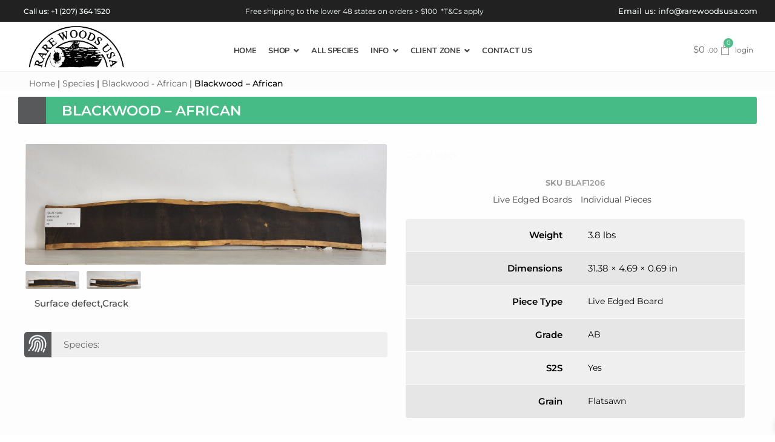

--- FILE ---
content_type: text/html; charset=UTF-8
request_url: https://www.rarewoodsusa.com/product/blaf1206/
body_size: 171213
content:
<!doctype html><html lang="en-US" prefix="og: https://ogp.me/ns#"><head><script data-no-optimize="1">var litespeed_docref=sessionStorage.getItem("litespeed_docref");litespeed_docref&&(Object.defineProperty(document,"referrer",{get:function(){return litespeed_docref}}),sessionStorage.removeItem("litespeed_docref"));</script> <meta charset="UTF-8"><meta name="viewport" content="height=device-height, width=device-width, initial-scale=1"><link rel="profile" href="https://gmpg.org/xfn/11"><link rel="pingback" href="https://www.rarewoodsusa.com/xmlrpc.php"> <script type="litespeed/javascript" data-src="https://www.googletagmanager.com/gtag/js?id=G-E10D540TL3"></script> <script type="litespeed/javascript">window.dataLayer=window.dataLayer||[];function gtag(){dataLayer.push(arguments)}
gtag('js',new Date());gtag('config','G-E10D540TL3')</script> <title>Blackwood - African Lumber For Sale &bull; Rare Woods USA</title><meta name="description" content="Surface defect,Crack &bull; &#036;104.50 &bull; Live Edged Board"/><meta name="robots" content="follow, index, max-snippet:-1, max-video-preview:-1, max-image-preview:large"/><link rel="canonical" href="https://www.rarewoodsusa.com/product/blaf1206/" /><meta property="og:locale" content="en_US" /><meta property="og:type" content="product" /><meta property="og:title" content="Blackwood - African Lumber For Sale &bull; Rare Woods USA" /><meta property="og:description" content="Surface defect,Crack &bull; &#036;104.50 &bull; Live Edged Board" /><meta property="og:url" content="https://www.rarewoodsusa.com/product/blaf1206/" /><meta property="og:site_name" content="Rare Woods USA" /><meta property="og:updated_time" content="2024-03-27T16:32:39-04:00" /><meta property="og:image" content="https://www.rarewoodsusa.com/wp-content/uploads/2024/02/BLAF1206_1-1024x341.jpg" /><meta property="og:image:secure_url" content="https://www.rarewoodsusa.com/wp-content/uploads/2024/02/BLAF1206_1-1024x341.jpg" /><meta property="og:image:width" content="1024" /><meta property="og:image:height" content="341" /><meta property="og:image:alt" content="BLAF1206_1" /><meta property="og:image:type" content="image/jpeg" /><meta property="product:price:amount" content="104.5" /><meta property="product:price:currency" content="USD" /><meta property="product:retailer_item_id" content="BLAF1206" /><meta name="twitter:card" content="summary_large_image" /><meta name="twitter:title" content="Blackwood - African Lumber For Sale &bull; Rare Woods USA" /><meta name="twitter:description" content="Surface defect,Crack &bull; &#036;104.50 &bull; Live Edged Board" /><meta name="twitter:image" content="https://www.rarewoodsusa.com/wp-content/uploads/2024/02/BLAF1206_1-1024x341.jpg" /><meta name="twitter:label1" content="Price" /><meta name="twitter:data1" content="&#036;104.50" /><meta name="twitter:label2" content="Availability" /><meta name="twitter:data2" content="Out of stock" /> <script type="application/ld+json" class="rank-math-schema-pro">{"@context":"https://schema.org","@graph":[{"@type":"Place","@id":"https://www.rarewoodsusa.com/#place","geo":{"@type":"GeoCoordinates","latitude":"44.5875568382544","longitude":" -70.5647434730211"},"hasMap":"https://www.google.com/maps/search/?api=1&amp;query=44.5875568382544, -70.5647434730211","address":{"@type":"PostalAddress","streetAddress":"120 Swift River Rd","addressLocality":"Mexico","postalCode":"ME 04257","addressCountry":"United States"}},{"@type":["HobbyShop","Organization"],"@id":"https://www.rarewoodsusa.com/#organization","name":"Rare Woods USA","url":"https://www.rarewoodsusa.com","sameAs":["https://www.facebook.com/rarewoodsusa/"],"email":"info@rarewoodsusa.com","address":{"@type":"PostalAddress","streetAddress":"120 Swift River Rd","addressLocality":"Mexico","postalCode":"ME 04257","addressCountry":"United States"},"logo":{"@type":"ImageObject","@id":"https://www.rarewoodsusa.com/#logo","url":"https://www.rarewoodsusa.com/wp-content/uploads/2021/02/logo-18.png","contentUrl":"https://www.rarewoodsusa.com/wp-content/uploads/2021/02/logo-18.png","caption":"Rare Woods USA","inLanguage":"en-US","width":"250","height":"110"},"openingHours":["Monday,Sunday Closed","Tuesday,Wednesday,Thursday,Friday 08:00-16:00","Saturday 09:00-13:00"],"location":{"@id":"https://www.rarewoodsusa.com/#place"},"image":{"@id":"https://www.rarewoodsusa.com/#logo"},"telephone":"+1-207-364-1520"},{"@type":"WebSite","@id":"https://www.rarewoodsusa.com/#website","url":"https://www.rarewoodsusa.com","name":"Rare Woods USA","publisher":{"@id":"https://www.rarewoodsusa.com/#organization"},"inLanguage":"en-US"},{"@type":"ImageObject","@id":"https://www.rarewoodsusa.com/wp-content/uploads/2024/02/BLAF1206_1.jpg","url":"https://www.rarewoodsusa.com/wp-content/uploads/2024/02/BLAF1206_1.jpg","width":"2100","height":"700","caption":"BLAF1206_1","inLanguage":"en-US"},{"@type":"BreadcrumbList","@id":"https://www.rarewoodsusa.com/product/blaf1206/#breadcrumb","itemListElement":[{"@type":"ListItem","position":"1","item":{"@id":"/","name":"Home"}},{"@type":"ListItem","position":"2","item":{"@id":"https://www.rarewoodsusa.com/product-species/species/","name":"Species"}},{"@type":"ListItem","position":"3","item":{"@id":"https://www.rarewoodsusa.com/product-species/species/blackwood-african/","name":"Blackwood - African"}},{"@type":"ListItem","position":"4","item":{"@id":"https://www.rarewoodsusa.com/product/blaf1206/","name":"Blackwood &#8211; African"}}]},{"@type":"ItemPage","@id":"https://www.rarewoodsusa.com/product/blaf1206/#webpage","url":"https://www.rarewoodsusa.com/product/blaf1206/","name":"Blackwood - African Lumber For Sale &bull; Rare Woods USA","datePublished":"2024-02-02T16:02:37-05:00","dateModified":"2024-03-27T16:32:39-04:00","isPartOf":{"@id":"https://www.rarewoodsusa.com/#website"},"primaryImageOfPage":{"@id":"https://www.rarewoodsusa.com/wp-content/uploads/2024/02/BLAF1206_1.jpg"},"inLanguage":"en-US","breadcrumb":{"@id":"https://www.rarewoodsusa.com/product/blaf1206/#breadcrumb"}},{"@type":"Product","name":"Blackwood - African Lumber For Sale &bull; Rare Woods USA","description":"Surface defect,Crack &bull; &#036;104.50 &bull; Live Edged Board","sku":"BLAF1206","category":"Species &gt; Blackwood - African","mainEntityOfPage":{"@id":"https://www.rarewoodsusa.com/product/blaf1206/#webpage"},"weight":{"@type":"QuantitativeValue","unitCode":"LBR","value":"3.8"},"height":{"@type":"QuantitativeValue","unitCode":"INH","value":"0.69"},"width":{"@type":"QuantitativeValue","unitCode":"INH","value":"4.69"},"depth":{"@type":"QuantitativeValue","unitCode":"INH","value":"31.38"},"image":[{"@type":"ImageObject","url":"https://www.rarewoodsusa.com/wp-content/uploads/2024/02/BLAF1206_1.jpg","height":"700","width":"2100"},{"@type":"ImageObject","url":"https://www.rarewoodsusa.com/wp-content/uploads/2024/02/BLAF1206_2.jpg","height":"700","width":"2100"}],"offers":{"@type":"Offer","price":"104.50","priceCurrency":"USD","priceValidUntil":"2027-12-31","availability":"https://schema.org/OutOfStock","itemCondition":"NewCondition","url":"https://www.rarewoodsusa.com/product/blaf1206/","seller":{"@type":"Organization","@id":"https://www.rarewoodsusa.com/","name":"Rare Woods USA","url":"https://www.rarewoodsusa.com","logo":"https://www.rarewoodsusa.com/wp-content/uploads/2021/02/logo-18.png"},"priceSpecification":{"price":"104.5","priceCurrency":"USD","valueAddedTaxIncluded":"false"}},"additionalProperty":[{"@type":"PropertyValue","name":"pa_piece-type","value":"Live Edged Board"},{"@type":"PropertyValue","name":"pa_grade","value":"AB"},{"@type":"PropertyValue","name":"pa_s2s","value":"Yes"},{"@type":"PropertyValue","name":"pa_grain","value":"Flatsawn"}],"@id":"https://www.rarewoodsusa.com/product/blaf1206/#richSnippet"}]}</script> <link rel='dns-prefetch' href='//omnisnippet1.com' /><link rel="alternate" title="oEmbed (JSON)" type="application/json+oembed" href="https://www.rarewoodsusa.com/wp-json/oembed/1.0/embed?url=https%3A%2F%2Fwww.rarewoodsusa.com%2Fproduct%2Fblaf1206%2F" /><link rel="alternate" title="oEmbed (XML)" type="text/xml+oembed" href="https://www.rarewoodsusa.com/wp-json/oembed/1.0/embed?url=https%3A%2F%2Fwww.rarewoodsusa.com%2Fproduct%2Fblaf1206%2F&#038;format=xml" /><link data-optimized="2" rel="stylesheet" href="https://www.rarewoodsusa.com/wp-content/litespeed/css/8daea39c4e1fb232c157d72fc2e02b8d.css?ver=4625a" /><link rel="preload" as="style" onload="this.onload=null;this.rel='stylesheet'" id="shoptimizer-main-min-preload-css" href="https://www.rarewoodsusa.com/wp-content/themes/shoptimizer/assets/css/main/main.min.css?ver=2.4.3" type="text/css" media="all" /><noscript><link rel='stylesheet' id='shoptimizer-main-min-css' href='https://www.rarewoodsusa.com/wp-content/themes/shoptimizer/assets/css/main/main.min.css?ver=2.4.3' type='text/css' media='all' />
</noscript><script type="litespeed/javascript">!function(n){"use strict";n.loadCSS||(n.loadCSS=function(){});var o=loadCSS.relpreload={};if(o.support=function(){var e;try{e=n.document.createElement("link").relList.supports("preload")}catch(t){e=!1}return function(){return e}}(),o.bindMediaToggle=function(t){var e=t.media||"all";function a(){t.media=e}t.addEventListener?t.addEventListener("load",a):t.attachEvent&&t.attachEvent("onload",a),setTimeout(function(){t.rel="stylesheet",t.media="only x"}),setTimeout(a,3e3)},o.poly=function(){if(!o.support())for(var t=n.document.getElementsByTagName("link"),e=0;e<t.length;e++){var a=t[e];"preload"!==a.rel||"style"!==a.getAttribute("as")||a.getAttribute("data-loadcss")||(a.setAttribute("data-loadcss",!0),o.bindMediaToggle(a))}},!o.support()){o.poly();var t=n.setInterval(o.poly,500);n.addEventListener?n.addEventListener("load",function(){o.poly(),n.clearInterval(t)}):n.attachEvent&&n.attachEvent("onload",function(){o.poly(),n.clearInterval(t)})}"undefined"!=typeof exports?exports.loadCSS=loadCSS:n.loadCSS=loadCSS}("undefined"!=typeof global?global:this)</script> <script id="jquery-core-js-extra" type="litespeed/javascript">var pp={"ajax_url":"https://www.rarewoodsusa.com/wp-admin/admin-ajax.php"}</script> <script id="jquery-js-after" type="litespeed/javascript">function optimocha_getCookie(name){var v=document.cookie.match("(^|;) ?"+name+"=([^;]*)(;|$)");return v?v[2]:null}
function optimocha_check_wc_cart_script(){var cart_src="https://www.rarewoodsusa.com/wp-content/plugins/woocommerce/assets/js/frontend/cart-fragments.min.js";var script_id="optimocha_loaded_wc_cart_fragments";if(document.getElementById(script_id)!==null){return!1}
if(optimocha_getCookie("woocommerce_cart_hash")){var script=document.createElement("script");script.id=script_id;script.src=cart_src;script.async=!0;document.head.appendChild(script)}}
optimocha_check_wc_cart_script();document.addEventListener("click",function(){setTimeout(optimocha_check_wc_cart_script,1000)})</script> <script id="wc-add-to-cart-js-extra" type="litespeed/javascript">var wc_add_to_cart_params={"ajax_url":"/wp-admin/admin-ajax.php","wc_ajax_url":"/?wc-ajax=%%endpoint%%","i18n_view_cart":"View cart","cart_url":"https://www.rarewoodsusa.com/cart/","is_cart":"","cart_redirect_after_add":"no"}</script> <script id="wc-single-product-js-extra" type="litespeed/javascript">var wc_single_product_params={"i18n_required_rating_text":"Please select a rating","i18n_rating_options":["1 of 5 stars","2 of 5 stars","3 of 5 stars","4 of 5 stars","5 of 5 stars"],"i18n_product_gallery_trigger_text":"View full-screen image gallery","review_rating_required":"yes","flexslider":{"rtl":!1,"animation":"slide","smoothHeight":!0,"directionNav":!0,"controlNav":"thumbnails","slideshow":!1,"animationSpeed":500,"animationLoop":!1,"allowOneSlide":!1},"zoom_enabled":"1","zoom_options":[],"photoswipe_enabled":"1","photoswipe_options":{"shareEl":!1,"closeOnScroll":!1,"history":!1,"hideAnimationDuration":0,"showAnimationDuration":0},"flexslider_enabled":"1"}</script> <script id="woocommerce-js-extra" type="litespeed/javascript">var woocommerce_params={"ajax_url":"/wp-admin/admin-ajax.php","wc_ajax_url":"/?wc-ajax=%%endpoint%%","i18n_password_show":"Show password","i18n_password_hide":"Hide password"}</script> <script id="awdr-main-js-extra" type="litespeed/javascript">var awdr_params={"ajaxurl":"https://www.rarewoodsusa.com/wp-admin/admin-ajax.php","nonce":"48d8a2576a","enable_update_price_with_qty":"show_when_matched","refresh_order_review":"0","custom_target_simple_product":"","custom_target_variable_product":"","js_init_trigger":"","awdr_opacity_to_bulk_table":"","awdr_dynamic_bulk_table_status":"1","awdr_dynamic_bulk_table_off":"on","custom_simple_product_id_selector":"","custom_variable_product_id_selector":""}</script> <script id="wp-util-js-extra" type="litespeed/javascript">var _wpUtilSettings={"ajax":{"url":"/wp-admin/admin-ajax.php"}}</script> <script type="litespeed/javascript" data-src="https://www.rarewoodsusa.com/wp-content/plugins/woocommerce-tm-extra-product-options/assets/js/tm-api.js?ver=7.5.3" id="themecomplete-api-js"></script> <script id="themecomplete-epo-js-extra" type="litespeed/javascript">var TMEPOJS={"product_id":"181239","ajax_url":"https://www.rarewoodsusa.com/wp-admin/admin-ajax.php","extraFee":"0","i18n_extra_fee":"Extra fee","i18n_unit_price":"Unit Price","i18n_options_total":"Options Amount","i18n_vat_options_total":"Options VAT Amount","i18n_final_total":"Final Total","i18n_item_unit_price":"Item Unit Price","i18n_item_options_total":"Item Options Amount","i18n_item_vat_options_total":"Item Options VAT Amount","i18n_item_final_total":"Item Total","i18n_fees_total":"Fees amount","i18n_prev_text":"Prev","i18n_next_text":"Next","i18n_cancel":"Cancel","i18n_close":"Close","i18n_addition_options":"Additional options","i18n_characters_remaining":"characters remaining","i18n_option_label":"Label","i18n_option_value":"Value","i18n_option_qty":"Qty","i18n_option_price":"Price","i18n_uploading_files":"Uploading files","i18n_uploading_message":"Your files are being uploaded","i18n_file":"file","i18n_files":"files","currency_format_num_decimals":"2","currency_format_symbol":"$","currency_format_decimal_sep":".","currency_format_thousand_sep":",","currency_format":"%s%v","css_styles":"","css_styles_style":"round","tm_epo_options_placement":"woocommerce_before_add_to_cart_button","tm_epo_totals_box_placement":"woocommerce_before_add_to_cart_button","tm_epo_no_lazy_load":"yes","tm_epo_preload_lightbox_image":"no","tm_epo_show_only_active_quantities":"yes","tm_epo_hide_add_cart_button":"no","tm_epo_hide_all_add_cart_button":"no","tm_epo_hide_required_add_cart_button":"no","tm_epo_auto_hide_price_if_zero":"no","tm_epo_no_hide_price_if_original_not_zero":"no","tm_epo_show_price_inside_option":"no","tm_epo_show_price_inside_option_hidden_even":"no","tm_epo_multiply_price_inside_option":"yes","tm_epo_global_enable_validation":"yes","tm_epo_global_input_decimal_separator":"","tm_epo_global_displayed_decimal_separator":"","tm_epo_remove_free_price_label":"no","tm_epo_global_product_image_selector":"","tm_epo_global_product_price_selector":"","tm_epo_global_image_recalculate":"no","tm_epo_upload_inline_image_preview":"no","tm_epo_global_product_element_scroll_offset":"-100","tm_epo_global_product_element_scroll":"yes","tm_epo_global_product_image_mode":"self","tm_epo_global_move_out_of_stock":"no","tm_epo_progressive_display":"yes","tm_epo_animation_delay":"100","tm_epo_start_animation_delay":"0","tm_epo_global_error_label_placement":"","tm_epo_global_tooltip_max_width":"340px","tm_epo_global_product_element_quantity_sync":"yes","tm_epo_global_validator_messages":{"required":"This field is required.","email":"Please enter a valid email address.","url":"Please enter a valid URL.","number":"Please enter a valid number.","digits":"Please enter only digits.","max":"Please enter a value less than or equal to {0}.","min":"Please enter a value greater than or equal to {0}.","maxlengthsingle":"Please enter no more than {0} character.","maxlength":"Please enter no more than {0} characters.","minlengthsingle":"Please enter at least {0} character.","minlength":"Please enter at least {0} characters.","epolimitsingle":"Please select up to {0} choice.","epolimit":"Please select up to {0} choices.","epoexactsingle":"Please select exactly {0} choice.","epoexact":"Please select exactly {0} choices.","epominsingle":"Please select at least {0} choice.","epomin":"Please select at least {0} choices.","step":"Please enter a multiple of {0}.","lettersonly":"Please enter only letters.","lettersspaceonly":"Please enter only letters or spaces.","alphanumeric":"Please enter only letters, numbers or hyphens.","alphanumericunicode":"Please enter only unicode letters and numbers.","alphanumericunicodespace":"Please enter only unicode letters, numbers or spaces.","repeaterminrows":"Minimum number of rows is {0}","repeatermaxrows":"Maximum number of rows is {0}"},"first_day":"1","monthNames":["January","February","March","April","May","June","July","August","September","October","November","December"],"monthNamesShort":["Jan","Feb","Mar","Apr","May","Jun","Jul","Aug","Sep","Oct","Nov","Dec"],"dayNames":["Sunday","Monday","Tuesday","Wednesday","Thursday","Friday","Saturday"],"dayNamesShort":["Sun","Mon","Tue","Wed","Thu","Fri","Sat"],"dayNamesMin":["S","M","T","W","T","F","S"],"isRTL":"","text_direction":"ltr","is_rtl":"","closeText":"Done","currentText":"Today","hourText":"Hour","minuteText":"Minute","secondText":"Second","floating_totals_box":"disable","floating_totals_box_visibility":"always","floating_totals_box_add_button":"no","floating_totals_box_pixels":"100","floating_totals_box_html_before":"","floating_totals_box_html_after":"","tm_epo_show_unit_price":"no","tm_epo_fees_on_unit_price":"no","tm_epo_total_price_as_unit_price":"no","tm_epo_hide_totals_until_any":"no","tm_epo_hide_totals_until_all_required":"no","tm_epo_hide_totals_until_all":"no","tm_epo_enable_final_total_box_all":"no","tm_epo_enable_original_final_total":"no","tm_epo_enable_vat_options_total":"no","tm_epo_change_original_price":"no","tm_epo_change_variation_price":"no","tm_epo_enable_in_shop":"no","tm_epo_disable_error_scroll":"no","tm_epo_global_options_price_sign":"minus","tm_epo_trim_zeros":"no","tm_epo_math":"","minus_sign":"\u003Cspan class='tc-minus-sign'\u003E-\u003C/span\u003E","plus_sign":"\u003Cspan class='tc-minus-sign'\u003E+\u003C/span\u003E","option_plus_sign":"","option_minus_sign":"-","tm_epo_upload_popup":"no","current_free_text":"Free!","assoc_current_free_text":"Free!","cart_total":"0","quickview_container":"[]","quickview_array":"{\"woothemes_quick_view\":\".woocommerce.quick-view\",\"theme_flatsome_quick_view\":\".product-lightbox\",\"theme_kleo_quick_view\":\"#productModal\",\"yith_quick_view\":\"#yith-quick-view-modal,.yith-quick-view.yith-modal,.yith-quick-view.yith-inline\",\"venedor_quick_view\":\".quickview-wrap\",\"rubbez_quick_view\":\"#quickview-content\",\"jckqv_quick_view\":\"#jckqv\",\"themify_quick_view\":\"#product_single_wrapper\",\"porto_quick_view\":\".quickview-wrap\",\"woocommerce_product_layouts\":\".dhvc-woo-product-quickview\",\"nm_getproduct\":\"#popup\",\"lightboxpro\":\".wpb_wl_quick_view_content\",\"woodmart_quick_view\":\".product-quick-view\",\"woodmart_quick_shop\":\".product-grid-item.product.wd-loading-quick-shop\",\"thegem_product_quick_view\":\".woo-modal-product\",\"wooqv_quick_view\":\".woo-quick-view\",\"oceanwp_product_quick_view\":\".owp-qv-content-wrap\",\"woosq_quickview\":\"#woosq-popup\",\"wcqv_get_product\":\"#wcqv_contend\",\"quickview_ajax\":\"#quickview-modal\",\"wp_food\":\"#food_modal\",\"quickview_pro\":\".wc-quick-view-modal\",\"woofood\":\".wf_product_view\",\"exwoofood_booking_info\":\"#food_modal\",\"jet_popup_get_content\":\".jet-popup\",\"nectar_woo_get_product\":\".nectar-quick-view-box\",\"fusion_quick_view_load\":\".fusion-woocommerce-quick-view-container\",\"ciyashop_quick_view\":\".product-quick-view\",\"wqv_popup_content\":\"#wqv-quick-view-content\",\"etheme_product_quick_view\":\".et-popup-content\",\"mst_wcqvfepb_load_popup\":\".mst-wcqvfepb-popup-container\",\"xoo_qv_ajax\":\".xoo-qv-container\",\"blocsky_get_woo_quick_view\":\".ct-panel.quick-view-modal\",\"goya_product_ajax\":\"#et-quickview\",\"minimog_product_quick_view\":\".modal-quick-view-popup\",\"eael_product_quickview_popup\":\".eael-product-popup-details\"}","tax_display_mode":"excl","prices_include_tax":"","variation_price_before_price_text":"","variation_price_after_price_text":"","product_price_before_price_text":"","product_price_after_price_text":"","totals_box_before_unit_price":"","totals_box_after_unit_price":"","totals_box_before_vat_options_totals_price":"","totals_box_after_vat_options_totals_price":"","totals_box_before_options_totals_price":"","totals_box_after_options_totals_price":"","totals_box_before_fee_totals_price":"","totals_box_after_fee_totals_price":"","totals_box_before_extra_fee_price":"","totals_box_after_extra_fee_price":"","totals_box_before_final_totals_price":"","totals_box_after_final_totals_price":"","lookupTables":"","WP_DEBUG":"","theme_name":"Shoptimizer Child Theme"}</script> <script id="shoptimizer-ajax-script-js-extra" type="litespeed/javascript">var shoptimizer_ajax_obj={"ajaxurl":"https://www.rarewoodsusa.com/wp-admin/admin-ajax.php","nonce":"44bcd06d32"}</script> <script id="happy-elementor-addons-js-extra" type="litespeed/javascript">var HappyLocalize={"ajax_url":"https://www.rarewoodsusa.com/wp-admin/admin-ajax.php","nonce":"461d625eb8","pdf_js_lib":"https://www.rarewoodsusa.com/wp-content/plugins/happy-elementor-addons/assets/vendor/pdfjs/lib"}</script> <script id="wp-i18n-js-after" type="litespeed/javascript">wp.i18n.setLocaleData({'text direction\u0004ltr':['ltr']})</script> <script id="um_common-js-extra" type="litespeed/javascript">var um_common_variables={"locale":"en_US"};var um_common_variables={"locale":"en_US"}</script> <script id="um_frontend_common-js-extra" type="litespeed/javascript">var um_frontend_common_variables=[]</script> <script id="ajax_operation_script-js-extra" type="litespeed/javascript">var bigdatacloud_key={"key":""};var myAjax={"ajaxurl":"https://www.rarewoodsusa.com/wp-admin/admin-ajax.php"}</script> <link rel="https://api.w.org/" href="https://www.rarewoodsusa.com/wp-json/" /><link rel="alternate" title="JSON" type="application/json" href="https://www.rarewoodsusa.com/wp-json/wp/v2/product/181239" /><link rel="EditURI" type="application/rsd+xml" title="RSD" href="https://www.rarewoodsusa.com/xmlrpc.php?rsd" /><meta name="omnisend-site-verification" content="5e5519188a48f70825ceee9c"/><meta name="google-site-verification" content="ynMNh5neQFZSvwQ-ZSIYxZiMZsbbTGf5aNgwcEQeIbQ" /><noscript><style>.woocommerce-product-gallery{ opacity: 1 !important; }</style></noscript><meta name="generator" content="Elementor 3.32.4; features: e_font_icon_svg, additional_custom_breakpoints; settings: css_print_method-external, google_font-enabled, font_display-auto"> <script type="litespeed/javascript">window.addEventListener("load",function(){var c={script:!1,link:!1};function ls(s){if(!['script','link'].includes(s)||c[s]){return}c[s]=!0;var d=document,f=d.getElementsByTagName(s)[0],j=d.createElement(s);if(s==='script'){j.async=!0;j.src='https://www.rarewoodsusa.com/wp-content/plugins/toolset-blocks/vendor/toolset/blocks/public/js/frontend.js?v=1.6.16'}else{j.rel='stylesheet';j.href='https://www.rarewoodsusa.com/wp-content/plugins/toolset-blocks/vendor/toolset/blocks/public/css/style.css?v=1.6.16'}f.parentNode.insertBefore(j,f)};function ex(){ls('script');ls('link')}window.addEventListener("scroll",ex,{once:!0});if(('IntersectionObserver' in window)&&('IntersectionObserverEntry' in window)&&('intersectionRatio' in window.IntersectionObserverEntry.prototype)){var i=0,fb=document.querySelectorAll("[class^='tb-']"),o=new IntersectionObserver(es=>{es.forEach(e=>{o.unobserve(e.target);if(e.intersectionRatio>0){ex();o.disconnect()}else{i++;if(fb.length>i){o.observe(fb[i])}}})});if(fb.length){o.observe(fb[i])}}})</script> <noscript><link rel="stylesheet" href="https://www.rarewoodsusa.com/wp-content/plugins/toolset-blocks/vendor/toolset/blocks/public/css/style.css">
</noscript><link rel="icon" href="https://www.rarewoodsusa.com/wp-content/uploads/2021/02/logo-fav.png" sizes="32x32" /><link rel="icon" href="https://www.rarewoodsusa.com/wp-content/uploads/2021/02/logo-fav.png" sizes="192x192" /><link rel="apple-touch-icon" href="https://www.rarewoodsusa.com/wp-content/uploads/2021/02/logo-fav.png" /><meta name="msapplication-TileImage" content="https://www.rarewoodsusa.com/wp-content/uploads/2021/02/logo-fav.png" /> <script type="litespeed/javascript">(function($){$(document).on('facetwp-refresh',function(){FWP_HTTP.post_cats='blackwood-african';console.log('blackwood-african')})})(jQuery)</script> <script type="litespeed/javascript">(function($){$(function(){var thisPath=window.location.pathname;if(thisPath.indexOf("shop")>=0||thisPath.indexOf("product")>=0||thisPath.indexOf("species")>=0){FWP.hooks.addAction('facetwp/set_label/slider',function($this){var label=$this.find('.facetwp-slider-label').html();if(label!=null){var newLabel=label.split("—")}
$this.find('.facetwp-slider-label').html('<span>'+newLabel[0]+'</span><span>'+newLabel[1]+'</span>')})}})})(jQuery)</script>  <script type="litespeed/javascript" data-src="https://www.googletagmanager.com/gtag/js?id=AW-17683788772"></script> <script type="litespeed/javascript">window.dataLayer=window.dataLayer||[];function gtag(){dataLayer.push(arguments)}
gtag('consent','default',{analytics_storage:'denied',ad_storage:'denied',ad_user_data:'denied',ad_personalization:'denied',region:['AT','BE','BG','HR','CY','CZ','DK','EE','FI','FR','DE','GR','HU','IS','IE','IT','LV','LI','LT','LU','MT','NL','NO','PL','PT','RO','SK','SI','ES','SE','GB','CH'],wait_for_update:500,});gtag('js',new Date());gtag('set','developer_id.dOGY3NW',!0);gtag("config","AW-17683788772",{"groups":"GLA","send_page_view":!1})</script> </head><body class="wp-singular product-template-default single single-product postid-181239 wp-custom-logo wp-theme-shoptimizer wp-child-theme-shoptimizer-child-theme theme-shoptimizer woocommerce woocommerce-page woocommerce-no-js no-breadcrumbs pdp-ajax sticky-m sticky-d header-4 sticky-b right-archives-sidebar right-post-sidebar right-page-sidebar wc-active product-align-center jet-mega-menu-location tm-responsive elementor-default elementor-kit-24 elementor-page-82931 elementor-page-6842"> <script type="litespeed/javascript">gtag("event","page_view",{send_to:"GLA"})</script> <div class="mobile-menu close-drawer"></div><div id="page" class="hfeed site"><a class="skip-link screen-reader-text" href="#site-navigation">Skip to navigation</a>
<a class="skip-link screen-reader-text" href="#content">Skip to content</a><div class="shoptimizer-mini-cart-wrap"><div id="ajax-loading"><div class="shoptimizer-loader"><div class="spinner"><div class="bounce1"></div><div class="bounce2"></div><div class="bounce3"></div></div></div></div><div class="cart-drawer-heading">Shopping Cart</div><div class="close-drawer"></div><div class="widget woocommerce widget_shopping_cart"><div class="widget_shopping_cart_content"></div></div></div><header data-elementor-type="header" data-elementor-id="203406" class="elementor elementor-203406 elementor-location-header" data-elementor-settings="{&quot;ha_cmc_init_switcher&quot;:&quot;no&quot;}" data-elementor-post-type="elementor_library"><div class="elementor-element elementor-element-10c53e1 e-flex e-con-boxed e-con e-parent" data-id="10c53e1" data-element_type="container" data-settings="{&quot;background_background&quot;:&quot;classic&quot;,&quot;_ha_eqh_enable&quot;:false}"><div class="e-con-inner"><div class="elementor-element elementor-element-59d9e1e elementor-hidden-mobile elementor-hidden-tablet elementor-widget elementor-widget-text-editor" data-id="59d9e1e" data-element_type="widget" data-widget_type="text-editor.default"><div class="elementor-widget-container"><p>Call us: +1 (207) 364 1520</p></div></div><div class="elementor-element elementor-element-70ef687 elementor-widget elementor-widget-text-editor" data-id="70ef687" data-element_type="widget" data-widget_type="text-editor.default"><div class="elementor-widget-container"><p>Free shipping to the lower 48 states on orders &gt; $100  *<a href="https://www.rarewoodsusa.com/shipping/">T&amp;Cs apply</a></p></div></div><div class="elementor-element elementor-element-20ba5a1 elementor-hidden-mobile elementor-hidden-tablet elementor-widget elementor-widget-text-editor" data-id="20ba5a1" data-element_type="widget" data-widget_type="text-editor.default"><div class="elementor-widget-container"><div>Email us: <a href="mailto:info@rarewoodsusa.com">info@rarewoodsusa.com</a></div></div></div></div></div><div class="elementor-element elementor-element-9173904 e-flex e-con-boxed e-con e-parent" data-id="9173904" data-element_type="container" data-settings="{&quot;sticky&quot;:&quot;top&quot;,&quot;sticky_on&quot;:[&quot;desktop&quot;,&quot;tablet&quot;],&quot;_ha_eqh_enable&quot;:false,&quot;sticky_offset&quot;:0,&quot;sticky_effects_offset&quot;:0,&quot;sticky_anchor_link_offset&quot;:0}"><div class="e-con-inner"><div class="elementor-element elementor-element-cf23579 elementor-hidden-desktop elementor-widget elementor-widget-pp-advanced-menu" data-id="cf23579" data-element_type="widget" data-settings="{&quot;menu_type&quot;:&quot;off-canvas&quot;,&quot;layout&quot;:&quot;horizontal&quot;,&quot;show_submenu_on&quot;:&quot;hover&quot;,&quot;submenu_icon&quot;:{&quot;value&quot;:&quot;&lt;svg class=\&quot;e-font-icon-svg e-fas-caret-down\&quot; viewBox=\&quot;0 0 320 512\&quot; xmlns=\&quot;http:\/\/www.w3.org\/2000\/svg\&quot;&gt;&lt;path d=\&quot;M31.3 192h257.3c17.8 0 26.7 21.5 14.1 34.1L174.1 354.8c-7.8 7.8-20.5 7.8-28.3 0L17.2 226.1C4.6 213.5 13.5 192 31.3 192z\&quot;&gt;&lt;\/path&gt;&lt;\/svg&gt;&quot;,&quot;library&quot;:&quot;fa-solid&quot;},&quot;onepage_menu&quot;:&quot;no&quot;,&quot;toggle&quot;:&quot;icon&quot;,&quot;toggle_icon_type&quot;:&quot;hamburger&quot;,&quot;show_responsive_submenu_on&quot;:&quot;icon&quot;}" data-widget_type="pp-advanced-menu.default"><div class="elementor-widget-container"><div class="pp-advanced-menu-main-wrapper pp-advanced-menu__align- pp-advanced-menu--dropdown-all pp-advanced-menu--type-off-canvas pp-advanced-menu__text-align- pp-advanced-menu--toggle pp-advanced-menu--icon"><div class="pp-menu-toggle pp-menu-toggle-on-all"><div class="pp-hamburger"><div class="pp-hamburger-box"><div class="pp-hamburger-inner"></div></div></div></div><nav class="pp-advanced-menu--dropdown pp-menu-style-toggle pp-advanced-menu__container pp-menu-cf23579 pp-menu-off-canvas pp-menu-off-canvas-left" data-settings="{&quot;menu_id&quot;:&quot;cf23579&quot;,&quot;breakpoint&quot;:&quot;all&quot;,&quot;full_width&quot;:false}"><div class="pp-menu-close-wrap"><div class="pp-menu-close"></div></div><ul id="menu-primary-menu-1" class="pp-advanced-menu"><li class="menu-item menu-item-type-post_type menu-item-object-page menu-item-home menu-item-6511"><a href="https://www.rarewoodsusa.com/" class="pp-menu-item">HOME</a></li><li class="menu-item menu-item-type-custom menu-item-object-custom menu-item-has-children menu-item-203394"><a href="/shop" class="pp-menu-item">SHOP</a><ul class="sub-menu pp-advanced-menu--dropdown"><li class="menu-item menu-item-type-custom menu-item-object-custom menu-item-has-children menu-item-203395"><a href="https://www.rarewoodsusa.com/shop/?_wood_categories=individual-pieces" class="pp-sub-item">Individual Pieces</a><ul class="sub-menu pp-advanced-menu--dropdown"><li class="menu-item menu-item-type-custom menu-item-object-custom menu-item-203396"><a href="https://www.rarewoodsusa.com/shop/?_wood_categories=rough-sawn-boards" class="pp-sub-item">Rough Sawn Boards</a></li><li class="menu-item menu-item-type-custom menu-item-object-custom menu-item-203397"><a href="https://www.rarewoodsusa.com/shop/?_wood_categories=live-edged-boards" class="pp-sub-item">Live Edged Boards</a></li><li class="menu-item menu-item-type-custom menu-item-object-custom menu-item-203398"><a href="https://www.rarewoodsusa.com/shop/?_wood_categories=rustic-boards" class="pp-sub-item">Rustic Boards</a></li></ul></li><li class="menu-item menu-item-type-custom menu-item-object-custom menu-item-has-children menu-item-203399"><a href="https://www.rarewoodsusa.com/shop/?_wood_categories=pre-cut-sizes" class="pp-sub-item">Pre-cut Sizes</a><ul class="sub-menu pp-advanced-menu--dropdown"><li class="menu-item menu-item-type-custom menu-item-object-custom menu-item-203400"><a href="https://www.rarewoodsusa.com/shop/?_wood_categories=turning-wood" class="pp-sub-item">All Turning Wood</a></li><li class="menu-item menu-item-type-custom menu-item-object-custom menu-item-203551"><a href="https://www.rarewoodsusa.com/shop/?_piece_type=turning-square" class="pp-sub-item">Turning Squares</a></li><li class="menu-item menu-item-type-custom menu-item-object-custom menu-item-203550"><a href="https://www.rarewoodsusa.com/shop/?_piece_type=bowl-blank" class="pp-sub-item">Bowl Blanks</a></li><li class="menu-item menu-item-type-custom menu-item-object-custom menu-item-203549"><a href="https://www.rarewoodsusa.com/shop/?_piece_type=pen-blank" class="pp-sub-item">Pen Blanks</a></li><li class="menu-item menu-item-type-custom menu-item-object-custom menu-item-203401"><a href="https://www.rarewoodsusa.com/shop/?_wood_categories=instrument-wood" class="pp-sub-item">Instrument Wood</a></li><li class="menu-item menu-item-type-custom menu-item-object-custom menu-item-203548"><a href="https://www.rarewoodsusa.com/shop/?_wood_categories=knife-wood" class="pp-sub-item">Knife Wood</a></li></ul></li><li class="menu-item menu-item-type-custom menu-item-object-custom menu-item-203402"><a href="https://www.rarewoodsusa.com/shop/?_wood_categories=lumber-packs" class="pp-sub-item">Lumber Packs</a></li></ul></li><li class="menu-item menu-item-type-custom menu-item-object-custom menu-item-6622"><a href="/species" class="pp-menu-item">ALL SPECIES</a></li><li class="menu-item menu-item-type-custom menu-item-object-custom menu-item-has-children menu-item-10299"><a href="#" class="pp-menu-item pp-menu-item-anchor">INFO</a><ul class="sub-menu pp-advanced-menu--dropdown"><li class="menu-item menu-item-type-post_type menu-item-object-page menu-item-1136"><a href="https://www.rarewoodsusa.com/about/" class="pp-sub-item">About Us</a></li><li class="menu-item menu-item-type-post_type menu-item-object-page menu-item-10307"><a href="https://www.rarewoodsusa.com/visit-us/" class="pp-sub-item">Visit Us</a></li><li class="menu-item menu-item-type-post_type menu-item-object-page menu-item-86116"><a href="https://www.rarewoodsusa.com/pricelist/" class="pp-sub-item">Pricelist</a></li><li class="menu-item menu-item-type-post_type menu-item-object-page menu-item-82512"><a href="https://www.rarewoodsusa.com/blog/" class="pp-sub-item">Blog</a></li><li class="menu-item menu-item-type-post_type menu-item-object-page menu-item-10301"><a href="https://www.rarewoodsusa.com/grading-system/" class="pp-sub-item">Grading System</a></li><li class="menu-item menu-item-type-post_type menu-item-object-page menu-item-10313"><a href="https://www.rarewoodsusa.com/useful-links/" class="pp-sub-item">Useful Links</a></li><li class="menu-item menu-item-type-post_type menu-item-object-page menu-item-10320"><a href="https://www.rarewoodsusa.com/shipping/" class="pp-sub-item">Shipping</a></li><li class="menu-item menu-item-type-post_type menu-item-object-page menu-item-10328"><a href="https://www.rarewoodsusa.com/returns-refunds-policy/" class="pp-sub-item">Returns &#038; Refunds Policy</a></li></ul></li><li class="menu-item menu-item-type-custom menu-item-object-custom menu-item-has-children menu-item-10300"><a href="#" class="pp-menu-item pp-menu-item-anchor">CLIENT ZONE</a><ul class="sub-menu pp-advanced-menu--dropdown"><li class="menu-item menu-item-type-custom menu-item-object-custom menu-item-10104"><a href="/client-creation" class="pp-sub-item">Client Creations</a></li><li class="menu-item menu-item-type-custom menu-item-object-custom menu-item-82016"><a href="/woodworker-sessions/" class="pp-sub-item">Woodworker Sessions</a></li></ul></li><li class="menu-item menu-item-type-post_type menu-item-object-page menu-item-1137"><a href="https://www.rarewoodsusa.com/contact-us/" class="pp-menu-item">CONTACT US</a></li><li class="menu-item menu-item-type-post_type menu-item-object-page menu-item-85760"><a href="https://www.rarewoodsusa.com/login/" class="pp-menu-item">LOGIN</a></li></ul></nav></div></div></div><div class="elementor-element elementor-element-6670e67 elementor-widget elementor-widget-theme-site-logo elementor-widget-image" data-id="6670e67" data-element_type="widget" data-widget_type="theme-site-logo.default"><div class="elementor-widget-container">
<a href="https://www.rarewoodsusa.com">
<img data-lazyloaded="1" src="[data-uri]" width="250" height="110" data-src="https://www.rarewoodsusa.com/wp-content/uploads/2021/02/logo-18.png.webp" class="attachment-full size-full wp-image-8688" alt="" data-srcset="https://www.rarewoodsusa.com/wp-content/uploads/2021/02/logo-18.png.webp 250w, https://www.rarewoodsusa.com/wp-content/uploads/2021/02/logo-18-150x66.png.webp 150w" data-sizes="(max-width: 360px) 147px, (max-width: 250px) 100vw, 250px" />				</a></div></div><div class="elementor-element elementor-element-ca9132c elementor-hidden-tablet elementor-hidden-mobile elementor-widget elementor-widget-ha-navigation-menu happy-addon ha-navigation-menu" data-id="ca9132c" data-element_type="widget" data-widget_type="ha-navigation-menu.default"><div class="elementor-widget-container"><nav class="ha-nav-menu ha-navigation-menu-wrapper"><div class="menu-primary-menu-container"><div class="ha-nav-humberger-wrapper">
<span class="ha-menu-open-icon ha-menu-toggler" data-humberger="open"><svg aria-hidden="true" class="e-font-icon-svg e-fas-bars" viewBox="0 0 448 512" xmlns="http://www.w3.org/2000/svg"><path d="M16 132h416c8.837 0 16-7.163 16-16V76c0-8.837-7.163-16-16-16H16C7.163 60 0 67.163 0 76v40c0 8.837 7.163 16 16 16zm0 160h416c8.837 0 16-7.163 16-16v-40c0-8.837-7.163-16-16-16H16c-8.837 0-16 7.163-16 16v40c0 8.837 7.163 16 16 16zm0 160h416c8.837 0 16-7.163 16-16v-40c0-8.837-7.163-16-16-16H16c-8.837 0-16 7.163-16 16v40c0 8.837 7.163 16 16 16z"></path></svg></span>
<span class="ha-menu-close-icon ha-menu-toggler hide-icon" data-humberger="close"><svg aria-hidden="true" class="e-font-icon-svg e-far-window-close" viewBox="0 0 512 512" xmlns="http://www.w3.org/2000/svg"><path d="M464 32H48C21.5 32 0 53.5 0 80v352c0 26.5 21.5 48 48 48h416c26.5 0 48-21.5 48-48V80c0-26.5-21.5-48-48-48zm-83.6 290.5c4.8 4.8 4.8 12.6 0 17.4l-40.5 40.5c-4.8 4.8-12.6 4.8-17.4 0L256 313.3l-66.5 67.1c-4.8 4.8-12.6 4.8-17.4 0l-40.5-40.5c-4.8-4.8-4.8-12.6 0-17.4l67.1-66.5-67.1-66.5c-4.8-4.8-4.8-12.6 0-17.4l40.5-40.5c4.8-4.8 12.6-4.8 17.4 0l66.5 67.1 66.5-67.1c4.8-4.8 12.6-4.8 17.4 0l40.5 40.5c4.8 4.8 4.8 12.6 0 17.4L313.3 256l67.1 66.5z"></path></svg></span></div><ul id="menu-primary-menu-2" class="menu"><li class="menu-item menu-item-type-post_type menu-item-object-page menu-item-home"><a href="https://www.rarewoodsusa.com/"><span class="menu-item-title">HOME</span></a></li><li class="menu-item menu-item-type-custom menu-item-object-custom menu-item-has-children"><a href="/shop"><span class="menu-item-title">SHOP</span></a><span class="ha-submenu-indicator-wrap fas fa-angle-down"></span><ul class="sub-menu"><li class="menu-item menu-item-type-custom menu-item-object-custom menu-item-has-children"><a href="https://www.rarewoodsusa.com/shop/?_wood_categories=individual-pieces"><span class="menu-item-title">Individual Pieces</span></a><span class="ha-submenu-indicator-wrap fas fa-angle-down"></span><ul class="sub-menu"><li class="menu-item menu-item-type-custom menu-item-object-custom"><a href="https://www.rarewoodsusa.com/shop/?_wood_categories=rough-sawn-boards"><span class="menu-item-title">Rough Sawn Boards</span></a><li class="menu-item menu-item-type-custom menu-item-object-custom"><a href="https://www.rarewoodsusa.com/shop/?_wood_categories=live-edged-boards"><span class="menu-item-title">Live Edged Boards</span></a><li class="menu-item menu-item-type-custom menu-item-object-custom"><a href="https://www.rarewoodsusa.com/shop/?_wood_categories=rustic-boards"><span class="menu-item-title">Rustic Boards</span></a></ul><li class="menu-item menu-item-type-custom menu-item-object-custom menu-item-has-children"><a href="https://www.rarewoodsusa.com/shop/?_wood_categories=pre-cut-sizes"><span class="menu-item-title">Pre-cut Sizes</span></a><span class="ha-submenu-indicator-wrap fas fa-angle-down"></span><ul class="sub-menu"><li class="menu-item menu-item-type-custom menu-item-object-custom"><a href="https://www.rarewoodsusa.com/shop/?_wood_categories=turning-wood"><span class="menu-item-title">All Turning Wood</span></a><li class="menu-item menu-item-type-custom menu-item-object-custom"><a href="https://www.rarewoodsusa.com/shop/?_piece_type=turning-square"><span class="menu-item-title">Turning Squares</span></a><li class="menu-item menu-item-type-custom menu-item-object-custom"><a href="https://www.rarewoodsusa.com/shop/?_piece_type=bowl-blank"><span class="menu-item-title">Bowl Blanks</span></a><li class="menu-item menu-item-type-custom menu-item-object-custom"><a href="https://www.rarewoodsusa.com/shop/?_piece_type=pen-blank"><span class="menu-item-title">Pen Blanks</span></a><li class="menu-item menu-item-type-custom menu-item-object-custom"><a href="https://www.rarewoodsusa.com/shop/?_wood_categories=instrument-wood"><span class="menu-item-title">Instrument Wood</span></a><li class="menu-item menu-item-type-custom menu-item-object-custom"><a href="https://www.rarewoodsusa.com/shop/?_wood_categories=knife-wood"><span class="menu-item-title">Knife Wood</span></a></ul><li class="menu-item menu-item-type-custom menu-item-object-custom"><a href="https://www.rarewoodsusa.com/shop/?_wood_categories=lumber-packs"><span class="menu-item-title">Lumber Packs</span></a></ul></li><li class="menu-item menu-item-type-custom menu-item-object-custom"><a href="/species"><span class="menu-item-title">ALL SPECIES</span></a></li><li class="menu-item menu-item-type-custom menu-item-object-custom menu-item-has-children"><a href="#"><span class="menu-item-title">INFO</span></a><span class="ha-submenu-indicator-wrap fas fa-angle-down"></span><ul class="sub-menu"><li class="menu-item menu-item-type-post_type menu-item-object-page"><a href="https://www.rarewoodsusa.com/about/"><span class="menu-item-title">About Us</span></a><li class="menu-item menu-item-type-post_type menu-item-object-page"><a href="https://www.rarewoodsusa.com/visit-us/"><span class="menu-item-title">Visit Us</span></a><li class="menu-item menu-item-type-post_type menu-item-object-page"><a href="https://www.rarewoodsusa.com/pricelist/"><span class="menu-item-title">Pricelist</span></a><li class="menu-item menu-item-type-post_type menu-item-object-page"><a href="https://www.rarewoodsusa.com/blog/"><span class="menu-item-title">Blog</span></a><li class="menu-item menu-item-type-post_type menu-item-object-page"><a href="https://www.rarewoodsusa.com/grading-system/"><span class="menu-item-title">Grading System</span></a><li class="menu-item menu-item-type-post_type menu-item-object-page"><a href="https://www.rarewoodsusa.com/useful-links/"><span class="menu-item-title">Useful Links</span></a><li class="menu-item menu-item-type-post_type menu-item-object-page"><a href="https://www.rarewoodsusa.com/shipping/"><span class="menu-item-title">Shipping</span></a><li class="menu-item menu-item-type-post_type menu-item-object-page"><a href="https://www.rarewoodsusa.com/returns-refunds-policy/"><span class="menu-item-title">Returns &#038; Refunds Policy</span></a></ul></li><li class="menu-item menu-item-type-custom menu-item-object-custom menu-item-has-children"><a href="#"><span class="menu-item-title">CLIENT ZONE</span></a><span class="ha-submenu-indicator-wrap fas fa-angle-down"></span><ul class="sub-menu"><li class="menu-item menu-item-type-custom menu-item-object-custom"><a href="/client-creation"><span class="menu-item-title">Client Creations</span></a><li class="menu-item menu-item-type-custom menu-item-object-custom"><a href="/woodworker-sessions/"><span class="menu-item-title">Woodworker Sessions</span></a></ul></li><li class="menu-item menu-item-type-post_type menu-item-object-page"><a href="https://www.rarewoodsusa.com/contact-us/"><span class="menu-item-title">CONTACT US</span></a></li><li class="menu-item menu-item-type-post_type menu-item-object-page"><a href="https://www.rarewoodsusa.com/login/"><span class="menu-item-title">LOGIN</span></a></li></ul></div></nav></div></div><div class="elementor-element elementor-element-de4300e elementor-widget__width-auto elementor-widget elementor-widget-pp-woo-mini-cart" data-id="de4300e" data-element_type="widget" id="trigger-cart" data-widget_type="pp-woo-mini-cart.default"><div class="elementor-widget-container"><div class="pp-woocommerce pp-woo-mini-cart-container pp-woo-menu-cart-counter-top" data-target="none"><div class="pp-woo-cart-button"><div class="pp-woo-cart-button-inner">
<a class="pp-woo-cart-contents pp-woo-cart-icon" title="View your shopping cart" href="#">
<span class="pp-cart-button-wrap">
<span class="pp-cart-subtotal"><span class="woocommerce-Price-amount amount"><span class="woocommerce-Price-currencySymbol">&#036;</span>0<span class="sub">.00</span></span></span>
<span class="pp-mini-cart-button-icon pp-icon">
<i class="pp-cart-contents-icon hm hm-shopping-bag1" aria-hidden="true"></i>			</span>
</span><span class="pp-cart-contents-count">
<span class="pp-cart-counter">0</span>
</span>
</a></div></div></div></div></div><div class="elementor-element elementor-element-c671eee elementor-widget__width-auto elementor-hidden-mobile elementor-hidden-tablet elementor-widget elementor-widget-text-editor" data-id="c671eee" data-element_type="widget" data-widget_type="text-editor.default"><div class="elementor-widget-container"><p><a href="/login">login</a></p></div></div></div></div><div class="elementor-element elementor-element-af0b1f4 header-breadcrumbs e-flex e-con-boxed e-con e-parent" data-id="af0b1f4" data-element_type="container" data-settings="{&quot;background_background&quot;:&quot;classic&quot;,&quot;_ha_eqh_enable&quot;:false}"><div class="e-con-inner"><div class="elementor-element elementor-element-c7702e9 elementor-widget__width-auto elementor-widget elementor-widget-breadcrumbs" data-id="c7702e9" data-element_type="widget" data-widget_type="breadcrumbs.default"><div class="elementor-widget-container"><nav aria-label="breadcrumbs" class="rank-math-breadcrumb"><p><a href="/">Home</a><span class="separator"> | </span><a href="https://www.rarewoodsusa.com/product-species/species/">Species</a><span class="separator"> | </span><a href="https://www.rarewoodsusa.com/product-species/species/blackwood-african/">Blackwood - African</a><span class="separator"> | </span><span class="last">Blackwood &#8211; African</span></p></nav></div></div><div class="elementor-element elementor-element-27e8229 elementor-widget__width-auto prev-sp-box elementor-widget elementor-widget-shortcode" data-id="27e8229" data-element_type="widget" data-widget_type="shortcode.default"><div class="elementor-widget-container">
&laquo; <a href="https://www.rarewoodsusa.com/product/blaf1205/" rel="prev">Blackwood &#8211; African</a><div class="elementor-shortcode"></div></div></div><div class="elementor-element elementor-element-fe78703 elementor-widget__width-auto prev-sp-box elementor-widget elementor-widget-shortcode" data-id="fe78703" data-element_type="widget" data-widget_type="shortcode.default"><div class="elementor-widget-container">
<a href="https://www.rarewoodsusa.com/product/blaf1207/" rel="next">Blackwood &#8211; African</a> &raquo;<div class="elementor-shortcode"></div></div></div></div></div></header><div class="header-4-container"><div class="header-4-inner"><header id="masthead" class="site-header"><div class="menu-overlay"></div><div class="main-header col-full"></div></header><div class="col-full-nav"><div class="site-search"><div class="widget woocommerce widget_product_search"><form role="search" method="get" class="woocommerce-product-search" action="https://www.rarewoodsusa.com/">
<label class="screen-reader-text" for="woocommerce-product-search-field-0">Search for:</label>
<input type="search" id="woocommerce-product-search-field-0" class="search-field" placeholder="Search products&hellip;" value="" name="s" />
<button type="submit" value="Search" class="">Search</button>
<input type="hidden" name="post_type" value="product" /></form></div></div></div><div class="mobile-overlay"></div></div></div><div id="content" class="site-content" tabindex="-1"><div class="shoptimizer-archive"><div class="archive-header"><div class="col-full"><div class="woocommerce"></div></div></div><div class="col-full"><div class="woocommerce-notices-wrapper"></div><script type="litespeed/javascript">omnisend_product={"title":"Blackwood - African","status":null,"description":"Surface defect,Crack","currency":"USD","tags":[],"images":[],"variants":{"181239":{"variantID":"181239","title":"Blackwood - African","sku":"BLAF1206","status":null,"price":10450,"imageID":"181237","imageUrl":"https:\/\/www.rarewoodsusa.com\/wp-content\/uploads\/2024\/02\/BLAF1206_1.jpg"}},"productID":"181239","productUrl":"https:\/\/www.rarewoodsusa.com\/product\/blaf1206\/","categoryIDs":null,"createdAt":null,"updatedAt":null,"published":!0}</script> <script type="litespeed/javascript">gtag("event","view_item",{send_to:"GLA",ecomm_pagetype:"product",value:104.500000,items:[{id:"gla_181239",price:104.500000,google_business_vertical:"retail",name:"Blackwood - African",category:"Blackwood - African &amp; Individual Pieces &amp; Live Edged Boards &amp; Species",}]})</script> <script type="litespeed/javascript">window.onload=function(){document.querySelector('.pswp__button--close').addEventListener('pswpTap',function(e){e.preventDefault();e.stopPropagation()},!0)}</script> <div data-elementor-type="product" data-elementor-id="6842" class="elementor elementor-6842 elementor-location-single post-181239 product type-product status-publish has-post-thumbnail product_cat-blackwood-african product_cat-individual-pieces product_cat-live-edged-boards product_cat-species tm-no-options first outofstock taxable shipping-taxable purchasable product-type-simple product" data-elementor-settings="{&quot;ha_cmc_init_switcher&quot;:&quot;no&quot;}" data-elementor-post-type="elementor_library"><section class="elementor-section elementor-top-section elementor-element elementor-element-32598822 elementor-section-boxed elementor-section-height-default elementor-section-height-default" data-id="32598822" data-element_type="section" data-settings="{&quot;_ha_eqh_enable&quot;:false}"><div class="elementor-container elementor-column-gap-default"><div class="elementor-column elementor-col-100 elementor-top-column elementor-element elementor-element-9435eb4" data-id="9435eb4" data-element_type="column"><div class="elementor-widget-wrap elementor-element-populated"><div class="elementor-element elementor-element-351c000c premium-icon-box-center elementor-widget elementor-widget-premium-addon-icon-box" data-id="351c000c" data-element_type="widget" data-widget_type="premium-addon-icon-box.default"><div class="elementor-widget-container"><div class="premium-icon-box-container-in premium-icon-box-flex-top premium-icon-box-flex-ver-top" ><div class="premium-icon-box-icon-container"><div class="premium-icon-wrapper"><div class="premium-icon-box-animation premium-lottie-animation none" data-lottie-url="https://assets9.lottiefiles.com/packages/lf20_tma2oC.json" data-lottie-loop="" data-lottie-reverse=""></div></div></div><div class="premium-icon-box-content-wrap premium-icon-box-cta-"><div class="premium-icon-box-text-wrap"><h6 class="premium-icon-box-title">Blackwood &#8211; African</h6></div></div></div></div></div><section class="elementor-section elementor-inner-section elementor-element elementor-element-7f57e3b elementor-reverse-mobile elementor-section-boxed elementor-section-height-default elementor-section-height-default" data-id="7f57e3b" data-element_type="section" id="section-1" data-settings="{&quot;_ha_eqh_enable&quot;:false}"><div class="elementor-container elementor-column-gap-wider"><div class="elementor-column elementor-col-50 elementor-inner-column elementor-element elementor-element-634891e8" data-id="634891e8" data-element_type="column"><div class="elementor-widget-wrap elementor-element-populated"><div class="elementor-element elementor-element-29174e0 elementor-hidden-desktop elementor-hidden-tablet elementor-hidden-mobile elementor-widget elementor-widget-woocommerce-product-images" data-id="29174e0" data-element_type="widget" data-widget_type="woocommerce-product-images.default"><div class="elementor-widget-container"><div class="woocommerce-product-gallery woocommerce-product-gallery--with-images woocommerce-product-gallery--columns-4 images" data-columns="4" style="opacity: 0; transition: opacity .25s ease-in-out;"><div class="woocommerce-product-gallery__wrapper"><div data-thumb="https://www.rarewoodsusa.com/wp-content/uploads/2024/02/BLAF1206_1.jpg" data-thumb-alt="BLAF1206_1" data-thumb-srcset="https://www.rarewoodsusa.com/wp-content/uploads/2024/02/BLAF1206_1.jpg 2100w, https://www.rarewoodsusa.com/wp-content/uploads/2024/02/BLAF1206_1-300x100.jpg 300w, https://www.rarewoodsusa.com/wp-content/uploads/2024/02/BLAF1206_1-1024x341.jpg 1024w, https://www.rarewoodsusa.com/wp-content/uploads/2024/02/BLAF1206_1-768x256.jpg 768w, https://www.rarewoodsusa.com/wp-content/uploads/2024/02/BLAF1206_1-600x200.jpg 600w, https://www.rarewoodsusa.com/wp-content/uploads/2024/02/BLAF1206_1-150x50.jpg 150w"  data-thumb-sizes="(max-width: 150px) 100vw, 150px" class="woocommerce-product-gallery__image"><a href="https://www.rarewoodsusa.com/wp-content/uploads/2024/02/BLAF1206_1.jpg"><img fetchpriority="high" width="600" height="200" src="https://www.rarewoodsusa.com/wp-content/uploads/2024/02/BLAF1206_1-600x200.jpg" class="wp-post-image" alt="BLAF1206_1" data-caption="" data-src="https://www.rarewoodsusa.com/wp-content/uploads/2024/02/BLAF1206_1.jpg" data-large_image="https://www.rarewoodsusa.com/wp-content/uploads/2024/02/BLAF1206_1.jpg" data-large_image_width="2100" data-large_image_height="700" decoding="async" srcset="https://www.rarewoodsusa.com/wp-content/uploads/2024/02/BLAF1206_1-600x200.jpg 600w, https://www.rarewoodsusa.com/wp-content/uploads/2024/02/BLAF1206_1-300x100.jpg 300w, https://www.rarewoodsusa.com/wp-content/uploads/2024/02/BLAF1206_1-1024x341.jpg 1024w, https://www.rarewoodsusa.com/wp-content/uploads/2024/02/BLAF1206_1-768x256.jpg 768w, https://www.rarewoodsusa.com/wp-content/uploads/2024/02/BLAF1206_1-150x50.jpg 150w" sizes="(max-width: 360px) 330px, (max-width: 600px) 100vw, 600px" title="Blackwood - African 1"></a></div><div data-thumb="https://www.rarewoodsusa.com/wp-content/uploads/2024/02/BLAF1206_2.jpg" data-thumb-alt="BLAF1206_2" data-thumb-srcset="https://www.rarewoodsusa.com/wp-content/uploads/2024/02/BLAF1206_2.jpg 2100w, https://www.rarewoodsusa.com/wp-content/uploads/2024/02/BLAF1206_2-300x100.jpg 300w, https://www.rarewoodsusa.com/wp-content/uploads/2024/02/BLAF1206_2-1024x341.jpg 1024w, https://www.rarewoodsusa.com/wp-content/uploads/2024/02/BLAF1206_2-768x256.jpg 768w, https://www.rarewoodsusa.com/wp-content/uploads/2024/02/BLAF1206_2-600x200.jpg 600w, https://www.rarewoodsusa.com/wp-content/uploads/2024/02/BLAF1206_2-150x50.jpg 150w"  data-thumb-sizes="(max-width: 150px) 100vw, 150px" class="woocommerce-product-gallery__image"><a href="https://www.rarewoodsusa.com/wp-content/uploads/2024/02/BLAF1206_2.jpg"><img width="600" height="200" src="https://www.rarewoodsusa.com/wp-content/uploads/2024/02/BLAF1206_2-600x200.jpg" class="" alt="BLAF1206_2" data-caption="" data-src="https://www.rarewoodsusa.com/wp-content/uploads/2024/02/BLAF1206_2.jpg" data-large_image="https://www.rarewoodsusa.com/wp-content/uploads/2024/02/BLAF1206_2.jpg" data-large_image_width="2100" data-large_image_height="700" decoding="async" srcset="https://www.rarewoodsusa.com/wp-content/uploads/2024/02/BLAF1206_2-600x200.jpg 600w, https://www.rarewoodsusa.com/wp-content/uploads/2024/02/BLAF1206_2-300x100.jpg 300w, https://www.rarewoodsusa.com/wp-content/uploads/2024/02/BLAF1206_2-1024x341.jpg 1024w, https://www.rarewoodsusa.com/wp-content/uploads/2024/02/BLAF1206_2-768x256.jpg 768w, https://www.rarewoodsusa.com/wp-content/uploads/2024/02/BLAF1206_2-150x50.jpg 150w" sizes="(max-width: 360px) 330px, (max-width: 600px) 100vw, 600px" title="Blackwood - African 2"></a></div></div></div></div></div><div class="elementor-element elementor-element-c6c745e elementor-widget elementor-widget-shortcode" data-id="c6c745e" data-element_type="widget" data-widget_type="shortcode.default"><div class="elementor-widget-container">
<a class="p-zoom" href="https://www.rarewoodsusa.com/wp-content/uploads/2024/02/BLAF1206_1.jpg"><img data-lazyloaded="1" src="[data-uri]" width="1024" height="341" id="product_zoom" data-src="https://www.rarewoodsusa.com/wp-content/uploads/2024/02/BLAF1206_1-1024x341.jpg" data-zoom-image="https://www.rarewoodsusa.com/wp-content/uploads/2024/02/BLAF1206_1.jpg"/></a><div id="product_zoom_gallery"><a href="#" data-image="https://www.rarewoodsusa.com/wp-content/uploads/2024/02/BLAF1206_1-1024x341.jpg" data-zoom-image="https://www.rarewoodsusa.com/wp-content/uploads/2024/02/BLAF1206_1.jpg"><img data-lazyloaded="1" src="[data-uri]" width="1024" height="341" id="product_zoom" data-src="https://www.rarewoodsusa.com/wp-content/uploads/2024/02/BLAF1206_1-1024x341.jpg" data-zoom-image="https://www.rarewoodsusa.com/wp-content/uploads/2024/02/BLAF1206_1.jpg"/></a><a href="#" data-image="https://www.rarewoodsusa.com/wp-content/uploads/2024/02/BLAF1206_2-1024x341.jpg" data-zoom-image="https://www.rarewoodsusa.com/wp-content/uploads/2024/02/BLAF1206_2.jpg"><img data-lazyloaded="1" src="[data-uri]" width="1024" height="341" id="product_zoom" data-src="https://www.rarewoodsusa.com/wp-content/uploads/2024/02/BLAF1206_2-1024x341.jpg"/></a></div><div class="elementor-shortcode"></div></div></div><div class="elementor-element elementor-element-f556ba6 elementor-widget elementor-widget-woocommerce-product-content" data-id="f556ba6" data-element_type="widget" data-widget_type="woocommerce-product-content.default"><div class="elementor-widget-container"><div class="clearfix post-181239 product type-product status-publish has-post-thumbnail product_cat-blackwood-african product_cat-individual-pieces product_cat-live-edged-boards product_cat-species  outofstock taxable shipping-taxable purchasable product-type-simple">Surface defect,Crack</div></div></div><div class="elementor-element elementor-element-2692bcc3 elementor-widget elementor-widget-shortcode" data-id="2692bcc3" data-element_type="widget" data-widget_type="shortcode.default"><div class="elementor-widget-container"><div class="related-species"><div class="rs-icon"><img data-lazyloaded="1" src="[data-uri]" width="66" height="62" data-src="https://www.rarewoodsusa.com/wp-content/uploads/2022/08/species-print.png" /></div><div class="rs-title"><a href="/species/">Species: </a></div></div><div class="rs-desc"><a href="/species/"></a></div><div class="elementor-shortcode"></div></div></div><div class="elementor-element elementor-element-59f16c5e active-species elementor-widget elementor-widget-shortcode" data-id="59f16c5e" data-element_type="widget" data-widget_type="shortcode.default"><div class="elementor-widget-container">
<a href="/species/blackwood - african">blackwood - african</a><div class="elementor-shortcode"></div></div></div></div></div><div class="elementor-column elementor-col-50 elementor-inner-column elementor-element elementor-element-2030df64" data-id="2030df64" data-element_type="column"><div class="elementor-widget-wrap elementor-element-populated"><div class="elementor-element elementor-element-12afc641 elementor-widget elementor-widget-woocommerce-product-price" data-id="12afc641" data-element_type="widget" data-widget_type="woocommerce-product-price.default"><div class="elementor-widget-container"><p class="price"><span class="woocommerce-Price-amount amount"><bdi><span class="woocommerce-Price-currencySymbol">&#36;</span>104<span class="sub">.50</span></bdi></span></p></div></div><div class="elementor-element elementor-element-322c39fb e-add-to-cart--show-quantity-yes elementor-widget elementor-widget-woocommerce-product-add-to-cart" data-id="322c39fb" data-element_type="widget" id="add-to-cart-desktop" data-widget_type="woocommerce-product-add-to-cart.default"><div class="elementor-widget-container"><div class="elementor-add-to-cart elementor-product-simple"><p class="stock out-of-stock">Out of stock</p></div></div></div><div class="elementor-element elementor-element-1560f759 elementor-widget elementor-widget-woocommerce-product-stock" data-id="1560f759" data-element_type="widget" data-widget_type="woocommerce-product-stock.default"><div class="elementor-widget-container"><p class="stock out-of-stock">Out of stock</p></div></div><div class="elementor-element elementor-element-74d8906a elementor-woo-meta--view-table elementor-widget elementor-widget-woocommerce-product-meta" data-id="74d8906a" data-element_type="widget" data-widget_type="woocommerce-product-meta.default"><div class="elementor-widget-container"><div class="product_meta">
<span class="sku_wrapper detail-container">
<span class="detail-label">
SKU					</span>
<span class="sku">
BLAF1206					</span>
</span>
<span class="posted_in detail-container"><span class="detail-label">Categories</span> <span class="detail-content"><a href="https://www.rarewoodsusa.com/product-species/species/blackwood-african/" rel="tag">Blackwood - African</a>, <a href="https://www.rarewoodsusa.com/product-species/individual-pieces/" rel="tag">Individual Pieces</a>, <a href="https://www.rarewoodsusa.com/product-species/individual-pieces/live-edged-boards/" rel="tag">Live Edged Boards</a>, <a href="https://www.rarewoodsusa.com/product-species/species/" rel="tag">Species</a></span></span></div></div></div><div class="elementor-element elementor-element-164735f1 active-terms elementor-hidden-phone elementor-widget elementor-widget-shortcode" data-id="164735f1" data-element_type="widget" data-widget_type="shortcode.default"><div class="elementor-widget-container">
<a href="https://www.rarewoodsusa.com/product-species/individual-pieces/live-edged-boards/" rel="tag">Live Edged Boards</a> <a href="https://www.rarewoodsusa.com/product-species/individual-pieces/" rel="tag">Individual Pieces</a><div class="elementor-shortcode"></div></div></div><div class="elementor-element elementor-element-7579fafb elementor-widget elementor-widget-woocommerce-product-additional-information" data-id="7579fafb" data-element_type="widget" data-widget_type="woocommerce-product-additional-information.default"><div class="elementor-widget-container"><h2>Additional information</h2><table class="woocommerce-product-attributes shop_attributes" aria-label="Product Details"><tr class="woocommerce-product-attributes-item woocommerce-product-attributes-item--weight"><th class="woocommerce-product-attributes-item__label" scope="row">Weight</th><td class="woocommerce-product-attributes-item__value">3.8 lbs</td></tr><tr class="woocommerce-product-attributes-item woocommerce-product-attributes-item--dimensions"><th class="woocommerce-product-attributes-item__label" scope="row">Dimensions</th><td class="woocommerce-product-attributes-item__value">31.38 &times; 4.69 &times; 0.69 in</td></tr><tr class="woocommerce-product-attributes-item woocommerce-product-attributes-item--attribute_pa_piece-type"><th class="woocommerce-product-attributes-item__label" scope="row">Piece Type</th><td class="woocommerce-product-attributes-item__value"><p>Live Edged Board</p></td></tr><tr class="woocommerce-product-attributes-item woocommerce-product-attributes-item--attribute_pa_grade"><th class="woocommerce-product-attributes-item__label" scope="row">Grade</th><td class="woocommerce-product-attributes-item__value"><p>AB</p></td></tr><tr class="woocommerce-product-attributes-item woocommerce-product-attributes-item--attribute_pa_s2s"><th class="woocommerce-product-attributes-item__label" scope="row">S2S</th><td class="woocommerce-product-attributes-item__value"><p>Yes</p></td></tr><tr class="woocommerce-product-attributes-item woocommerce-product-attributes-item--attribute_pa_grain"><th class="woocommerce-product-attributes-item__label" scope="row">Grain</th><td class="woocommerce-product-attributes-item__value"><p>Flatsawn</p></td></tr></table></div></div></div></div></div></section></div></div></div></section><section class="elementor-section elementor-top-section elementor-element elementor-element-af28f1d elementor-section-boxed elementor-section-height-default elementor-section-height-default" data-id="af28f1d" data-element_type="section" id="scrollTop" data-settings="{&quot;_ha_eqh_enable&quot;:false}"><div class="elementor-container elementor-column-gap-default"><div class="elementor-column elementor-col-100 elementor-top-column elementor-element elementor-element-6383f95" data-id="6383f95" data-element_type="column"><div class="elementor-widget-wrap elementor-element-populated"><div class="elementor-element elementor-element-8da1656 elementor-widget__width-auto elementor-absolute elementor-widget elementor-widget-shortcode" data-id="8da1656" data-element_type="widget" data-settings="{&quot;_position&quot;:&quot;absolute&quot;}" data-widget_type="shortcode.default"><div class="elementor-widget-container"><div class="elementor-shortcode"><div class="facetwp-facet facetwp-facet-per_page facetwp-type-pager" data-name="per_page" data-type="pager"></div></div></div></div><div class="elementor-element elementor-element-6cd9a88 elementor-widget__width-auto elementor-absolute elementor-widget elementor-widget-shortcode" data-id="6cd9a88" data-element_type="widget" data-settings="{&quot;_position&quot;:&quot;absolute&quot;}" data-widget_type="shortcode.default"><div class="elementor-widget-container"><div class="elementor-shortcode"><div class="facetwp-sort"></div></div></div></div><div class="elementor-element elementor-element-58181c9 premium-icon-box-center elementor-widget elementor-widget-premium-addon-icon-box" data-id="58181c9" data-element_type="widget" data-widget_type="premium-addon-icon-box.default"><div class="elementor-widget-container"><div class="premium-icon-box-container-in premium-icon-box-flex-top premium-icon-box-flex-ver-top" ><div class="premium-icon-box-icon-container"><div class="premium-icon-wrapper"><div class="premium-icon-box-animation premium-lottie-animation none" data-lottie-url="https://assets9.lottiefiles.com/packages/lf20_tma2oC.json" data-lottie-loop="" data-lottie-reverse=""></div></div></div><div class="premium-icon-box-content-wrap premium-icon-box-cta-"><div class="premium-icon-box-text-wrap"><h6 class="premium-icon-box-title">Shop</h6></div></div></div></div></div><div class="elementor-element elementor-element-284e47a elementor-widget__width-auto elementor-widget elementor-widget-heading" data-id="284e47a" data-element_type="widget" data-widget_type="heading.default"><div class="elementor-widget-container"><h2 class="elementor-heading-title elementor-size-default">Browse SIMILAR lumber products by size, thickness, type or price</h2></div></div><div class="elementor-element elementor-element-96dc28e elementor-widget__width-auto elementor-widget elementor-widget-button" data-id="96dc28e" data-element_type="widget" data-widget_type="button.default"><div class="elementor-widget-container"><div class="elementor-button-wrapper">
<a class="elementor-button elementor-button-link elementor-size-xs" href="/shop">
<span class="elementor-button-content-wrapper">
<span class="elementor-button-icon">
<svg aria-hidden="true" class="e-font-icon-svg e-fas-cart-plus" viewBox="0 0 576 512" xmlns="http://www.w3.org/2000/svg"><path d="M504.717 320H211.572l6.545 32h268.418c15.401 0 26.816 14.301 23.403 29.319l-5.517 24.276C523.112 414.668 536 433.828 536 456c0 31.202-25.519 56.444-56.824 55.994-29.823-.429-54.35-24.631-55.155-54.447-.44-16.287 6.085-31.049 16.803-41.548H231.176C241.553 426.165 248 440.326 248 456c0 31.813-26.528 57.431-58.67 55.938-28.54-1.325-51.751-24.385-53.251-52.917-1.158-22.034 10.436-41.455 28.051-51.586L93.883 64H24C10.745 64 0 53.255 0 40V24C0 10.745 10.745 0 24 0h102.529c11.401 0 21.228 8.021 23.513 19.19L159.208 64H551.99c15.401 0 26.816 14.301 23.403 29.319l-47.273 208C525.637 312.246 515.923 320 504.717 320zM408 168h-48v-40c0-8.837-7.163-16-16-16h-16c-8.837 0-16 7.163-16 16v40h-48c-8.837 0-16 7.163-16 16v16c0 8.837 7.163 16 16 16h48v40c0 8.837 7.163 16 16 16h16c8.837 0 16-7.163 16-16v-40h48c8.837 0 16-7.163 16-16v-16c0-8.837-7.163-16-16-16z"></path></svg>			</span>
<span class="elementor-button-text">Online Shop</span>
</span>
</a></div></div></div><div class="elementor-element elementor-element-fd69c59 elementor-widget__width-auto elementor-widget elementor-widget-shortcode" data-id="fd69c59" data-element_type="widget" data-widget_type="shortcode.default"><div class="elementor-widget-container"><div class="elementor-shortcode"><div class="facetwp-facet facetwp-facet-results facetwp-type-pager" data-name="results" data-type="pager"></div></div></div></div></div></div></div></section><section class="elementor-section elementor-top-section elementor-element elementor-element-dbffed1 elementor-section-boxed elementor-section-height-default elementor-section-height-default" data-id="dbffed1" data-element_type="section" data-settings="{&quot;_ha_eqh_enable&quot;:false}"><div class="elementor-container elementor-column-gap-default"><div class="elementor-column elementor-col-50 elementor-top-column elementor-element elementor-element-f145391 elementor-hidden-phone" data-id="f145391" data-element_type="column" data-settings="{&quot;background_background&quot;:&quot;classic&quot;}"><div class="elementor-widget-wrap elementor-element-populated"><div class="elementor-element elementor-element-95505a6 premium-icon-box-center elementor-widget elementor-widget-premium-addon-icon-box" data-id="95505a6" data-element_type="widget" data-widget_type="premium-addon-icon-box.default"><div class="elementor-widget-container"><div class="premium-icon-box-container-in premium-icon-box-flex-left premium-icon-box-flex-ver-middle" ><div class="premium-icon-box-icon-container"><div class="premium-icon-wrapper"></div></div><div class="premium-icon-box-content-wrap premium-icon-box-cta-"><div class="premium-icon-box-text-wrap"><h5 class="premium-icon-box-title">Search With Filters</h5></div></div></div></div></div><section class="elementor-section elementor-inner-section elementor-element elementor-element-21a0fad elementor-section-content-top elementor-section-boxed elementor-section-height-default elementor-section-height-default" data-id="21a0fad" data-element_type="section" data-settings="{&quot;background_background&quot;:&quot;classic&quot;,&quot;_ha_eqh_enable&quot;:false}"><div class="elementor-container elementor-column-gap-default"><div class="elementor-column elementor-col-100 elementor-inner-column elementor-element elementor-element-7d42682" data-id="7d42682" data-element_type="column"><div class="elementor-widget-wrap elementor-element-populated"><div class="elementor-element elementor-element-54a9d62 elementor-widget elementor-widget-shortcode" data-id="54a9d62" data-element_type="widget" data-widget_type="shortcode.default"><div class="elementor-widget-container"><div class="elementor-shortcode"><div class="facetwp-facet facetwp-facet-wood_categories facetwp-type-fselect" data-name="wood_categories" data-type="fselect"></div></div></div></div><div class="elementor-element elementor-element-b8a3a49 elementor-widget elementor-widget-shortcode" data-id="b8a3a49" data-element_type="widget" data-widget_type="shortcode.default"><div class="elementor-widget-container"><div class="elementor-shortcode"><div class="facetwp-facet facetwp-facet-piece_type facetwp-type-fselect" data-name="piece_type" data-type="fselect"></div></div></div></div><div class="elementor-element elementor-element-6c4d816 elementor-widget elementor-widget-shortcode" data-id="6c4d816" data-element_type="widget" data-widget_type="shortcode.default"><div class="elementor-widget-container"><div class="elementor-shortcode"><div class="facetwp-facet facetwp-facet-instrument_wood facetwp-type-checkboxes" data-name="instrument_wood" data-type="checkboxes"></div></div></div></div><div class="elementor-element elementor-element-87133a4 elementor-widget elementor-widget-shortcode" data-id="87133a4" data-element_type="widget" data-widget_type="shortcode.default"><div class="elementor-widget-container"><div class="elementor-shortcode"><div class="facetwp-facet facetwp-facet-turning_wood facetwp-type-checkboxes" data-name="turning_wood" data-type="checkboxes"></div></div></div></div><div class="elementor-element elementor-element-8b5d0de elementor-widget elementor-widget-shortcode" data-id="8b5d0de" data-element_type="widget" data-widget_type="shortcode.default"><div class="elementor-widget-container"><div class="elementor-shortcode"><div class="facetwp-facet facetwp-facet-grade facetwp-type-fselect" data-name="grade" data-type="fselect"></div></div></div></div><div class="elementor-element elementor-element-0ab4caf elementor-widget elementor-widget-heading" data-id="0ab4caf" data-element_type="widget" data-widget_type="heading.default"><div class="elementor-widget-container"><h6 class="elementor-heading-title elementor-size-default">Price</h6></div></div><div class="elementor-element elementor-element-941a8b1 elementor-widget elementor-widget-shortcode" data-id="941a8b1" data-element_type="widget" data-widget_type="shortcode.default"><div class="elementor-widget-container"><div class="elementor-shortcode"><div class="facetwp-facet facetwp-facet-price facetwp-type-slider" data-name="price" data-type="slider"></div></div></div></div><div class="elementor-element elementor-element-2006da0 elementor-widget elementor-widget-heading" data-id="2006da0" data-element_type="widget" data-widget_type="heading.default"><div class="elementor-widget-container"><h6 class="elementor-heading-title elementor-size-default">Length</h6></div></div><div class="elementor-element elementor-element-026aa10 elementor-widget elementor-widget-shortcode" data-id="026aa10" data-element_type="widget" data-widget_type="shortcode.default"><div class="elementor-widget-container"><div class="elementor-shortcode"><div class="facetwp-facet facetwp-facet-length facetwp-type-slider" data-name="length" data-type="slider"></div></div></div></div><div class="elementor-element elementor-element-d668458 elementor-widget elementor-widget-heading" data-id="d668458" data-element_type="widget" data-widget_type="heading.default"><div class="elementor-widget-container"><h6 class="elementor-heading-title elementor-size-default">Width</h6></div></div><div class="elementor-element elementor-element-83e22c5 elementor-widget elementor-widget-shortcode" data-id="83e22c5" data-element_type="widget" data-widget_type="shortcode.default"><div class="elementor-widget-container"><div class="elementor-shortcode"><div class="facetwp-facet facetwp-facet-width facetwp-type-slider" data-name="width" data-type="slider"></div></div></div></div><div class="elementor-element elementor-element-6668c50 elementor-widget elementor-widget-heading" data-id="6668c50" data-element_type="widget" data-widget_type="heading.default"><div class="elementor-widget-container"><h6 class="elementor-heading-title elementor-size-default">Thickness</h6></div></div><div class="elementor-element elementor-element-6d8acbe elementor-widget elementor-widget-shortcode" data-id="6d8acbe" data-element_type="widget" data-widget_type="shortcode.default"><div class="elementor-widget-container"><div class="elementor-shortcode"><div class="facetwp-facet facetwp-facet-thickness facetwp-type-slider" data-name="thickness" data-type="slider"></div></div></div></div><div class="elementor-element elementor-element-81fba72 elementor-widget elementor-widget-shortcode" data-id="81fba72" data-element_type="widget" data-widget_type="shortcode.default"><div class="elementor-widget-container"><div class="elementor-shortcode"><div class="facetwp-facet facetwp-facet-on_sale facetwp-type-checkboxes" data-name="on_sale" data-type="checkboxes"></div></div></div></div><div class="elementor-element elementor-element-24e614b elementor-widget elementor-widget-heading" data-id="24e614b" data-element_type="widget" data-widget_type="heading.default"><div class="elementor-widget-container"><h6 class="elementor-heading-title elementor-size-default">Search</h6></div></div><div class="elementor-element elementor-element-ce661b0 elementor-widget elementor-widget-shortcode" data-id="ce661b0" data-element_type="widget" data-widget_type="shortcode.default"><div class="elementor-widget-container"><div class="elementor-shortcode"><div class="facetwp-facet facetwp-facet-product_search facetwp-type-search" data-name="product_search" data-type="search"></div></div></div></div><div class="elementor-element elementor-element-4ce8a04 elementor-widget elementor-widget-image" data-id="4ce8a04" data-element_type="widget" data-widget_type="image.default"><div class="elementor-widget-container"><figure class="wp-caption">
<a href="/product/gift-card">
<img data-lazyloaded="1" src="[data-uri]" loading="lazy" width="768" height="256" data-src="https://www.rarewoodsusa.com/wp-content/uploads/2022/08/GiftCardSALogo-768x256.jpg" class="attachment-medium_large size-medium_large wp-image-143690" alt="" data-srcset="https://www.rarewoodsusa.com/wp-content/uploads/2022/08/GiftCardSALogo-768x256.jpg 768w, https://www.rarewoodsusa.com/wp-content/uploads/2022/08/GiftCardSALogo-300x100.jpg 300w, https://www.rarewoodsusa.com/wp-content/uploads/2022/08/GiftCardSALogo-1024x341.jpg 1024w, https://www.rarewoodsusa.com/wp-content/uploads/2022/08/GiftCardSALogo-600x200.jpg 600w, https://www.rarewoodsusa.com/wp-content/uploads/2022/08/GiftCardSALogo-150x50.jpg 150w, https://www.rarewoodsusa.com/wp-content/uploads/2022/08/GiftCardSALogo.jpg 1500w" data-sizes="(max-width: 360px) 147px, (max-width: 768px) 100vw, 768px" />								</a><figcaption class="widget-image-caption wp-caption-text">Spoil your favorite “Wood Nutter” with a gift card from Rare Woods SA</figcaption></figure></div></div></div></div></div></section></div></div><div class="elementor-column elementor-col-50 elementor-top-column elementor-element elementor-element-fd09a3d" data-id="fd09a3d" data-element_type="column" data-settings="{&quot;background_background&quot;:&quot;classic&quot;}"><div class="elementor-widget-wrap elementor-element-populated"><div class="elementor-element elementor-element-83b61e6 elementor-mobile-align-justify elementor-widget-mobile__width-inherit elementor-hidden-desktop elementor-hidden-tablet elementor-widget elementor-widget-button" data-id="83b61e6" data-element_type="widget" data-widget_type="button.default"><div class="elementor-widget-container"><div class="elementor-button-wrapper">
<a class="elementor-button elementor-size-sm" role="button" id="facetwp-flyout-open">
<span class="elementor-button-content-wrapper">
<span class="elementor-button-icon">
<svg aria-hidden="true" class="e-font-icon-svg e-fas-bars" viewBox="0 0 448 512" xmlns="http://www.w3.org/2000/svg"><path d="M16 132h416c8.837 0 16-7.163 16-16V76c0-8.837-7.163-16-16-16H16C7.163 60 0 67.163 0 76v40c0 8.837 7.163 16 16 16zm0 160h416c8.837 0 16-7.163 16-16v-40c0-8.837-7.163-16-16-16H16c-8.837 0-16 7.163-16 16v40c0 8.837 7.163 16 16 16zm0 160h416c8.837 0 16-7.163 16-16v-40c0-8.837-7.163-16-16-16H16c-8.837 0-16 7.163-16 16v40c0 8.837 7.163 16 16 16z"></path></svg>			</span>
<span class="elementor-button-text">Show Filters</span>
</span>
</a></div></div></div><section class="elementor-section elementor-inner-section elementor-element elementor-element-78e1be2 elementor-section-boxed elementor-section-height-default elementor-section-height-default" data-id="78e1be2" data-element_type="section" data-settings="{&quot;_ha_eqh_enable&quot;:false}"><div class="elementor-container elementor-column-gap-default"><div class="elementor-column elementor-col-100 elementor-inner-column elementor-element elementor-element-aaeb089" data-id="aaeb089" data-element_type="column"><div class="elementor-widget-wrap elementor-element-populated"><div class="elementor-element elementor-element-c60c81e filter-label elementor-widget__width-auto elementor-hidden-phone elementor-widget elementor-widget-button" data-id="c60c81e" data-element_type="widget" data-widget_type="button.default"><div class="elementor-widget-container"><div class="elementor-button-wrapper">
<a class="elementor-button elementor-size-xs" role="button">
<span class="elementor-button-content-wrapper">
<span class="elementor-button-text">FILTERS:</span>
</span>
</a></div></div></div><div class="elementor-element elementor-element-3b22a6b elementor-widget__width-auto ha-has-bg-overlay elementor-widget elementor-widget-shortcode" data-id="3b22a6b" data-element_type="widget" data-widget_type="shortcode.default"><div class="elementor-widget-container"><div class="elementor-shortcode"><div class="facetwp-selections"></div></div></div></div><div class="elementor-element elementor-element-ee84be0 elementor-align-right facet-reset elementor-widget__width-auto elementor-widget elementor-widget-button" data-id="ee84be0" data-element_type="widget" data-widget_type="button.default"><div class="elementor-widget-container"><div class="elementor-button-wrapper">
<a class="elementor-button elementor-size-sm" role="button">
<span class="elementor-button-content-wrapper">
<span class="elementor-button-icon">
<i aria-hidden="true" class="hm hm-cross-circle"></i>			</span>
<span class="elementor-button-text">Reset All </span>
</span>
</a></div></div></div></div></div></div></section><div class="elementor-element elementor-element-8f0fd75 elementor-widget elementor-widget-shortcode" data-id="8f0fd75" data-element_type="widget" data-widget_type="shortcode.default"><div class="elementor-widget-container"><div class="elementor-shortcode"><div class="facetwp-template" data-name="product_listing_pages"><div class="fwpl-layout el-aj1puq"><div class="fwpl-result r1"><div class="fwpl-row el-yje9i9"><div class="fwpl-col fwpl-col el-2uhme7"><div class="fwpl-item el-if5srb listing-image"><a href="https://www.rarewoodsusa.com/product/blaf_1x1-5x5_ea/"><img data-lazyloaded="1" src="[data-uri]" loading="lazy" width="768" height="577" data-src="https://www.rarewoodsusa.com/wp-content/uploads/2025/06/BLAF_1X1.5X5_EA_1-2-768x577.jpg" class="attachment-medium_large size-medium_large wp-post-image" alt="BLAF 1X1.5X5 EA 1 2" decoding="async" data-srcset="https://www.rarewoodsusa.com/wp-content/uploads/2025/06/BLAF_1X1.5X5_EA_1-2-768x577.jpg 768w, https://www.rarewoodsusa.com/wp-content/uploads/2025/06/BLAF_1X1.5X5_EA_1-2-300x225.jpg 300w, https://www.rarewoodsusa.com/wp-content/uploads/2025/06/BLAF_1X1.5X5_EA_1-2-1024x769.jpg 1024w, https://www.rarewoodsusa.com/wp-content/uploads/2025/06/BLAF_1X1.5X5_EA_1-2-600x451.jpg 600w, https://www.rarewoodsusa.com/wp-content/uploads/2025/06/BLAF_1X1.5X5_EA_1-2-150x113.jpg 150w, https://www.rarewoodsusa.com/wp-content/uploads/2025/06/BLAF_1X1.5X5_EA_1-2.jpg 1758w" data-sizes="(max-width: 360px) 147px, (max-width: 768px) 100vw, 768px" title="Knife Blocks - Blackwood - African 3"></a></div></div><div class="fwpl-col fwpl-col el-tai1so"><div class="fwpl-item el-9ygrl listing-title"><a href="https://www.rarewoodsusa.com/product/blaf_1x1-5x5_ea/">Knife Blocks - Blackwood - African</a></div><div class="fwpl-item el-6jhm0e listing-sku">BLAF_1X1.5X5_EA</div><div class="fwpl-row el-kiz58o"><div class="fwpl-col fwpl-col el-d2u12n"><div class="fwpl-item el-rn587 listing-height">1"</div></div><div class="fwpl-col fwpl-col el-ifz3re"><div class="fwpl-item el-7x6m9e6 listing-width"> x 1.5" x</div></div><div class="fwpl-col fwpl-col el-00j60g"><div class="fwpl-item el-xm0jof listing-length">5"</div></div><div class="fwpl-col fwpl-col el-xgtekw"><div class="fwpl-item el-i7h04r">| Grade: <span class="fwpl-term fwpl-term-a fwpl-tax-pa_grade">A</span></div></div></div><div class="fwpl-item el-lnreip listing-excert">Multiple blanks shown to demonstrate variance.</div></div><div class="fwpl-col fwpl-col el-hl1ibf"><div class="fwpl-item el-r6ynlh"><div data-elementor-type="widget" data-elementor-id="143693" class="elementor elementor-143693" data-elementor-settings="{&quot;ha_cmc_init_switcher&quot;:&quot;no&quot;}" data-elementor-post-type="elementor_library"><div class="elementor-element elementor-element-448d3907 elementor-widget__width-auto elementor-widget elementor-widget-woocommerce-product-price" data-id="448d3907" data-element_type="widget" data-widget_type="woocommerce-product-price.default"><div class="elementor-widget-container"><p class="price"><span class="woocommerce-Price-amount amount"><bdi><span class="woocommerce-Price-currencySymbol">&#36;</span>15<span class="sub">.00</span></bdi></span> <small></small></p></div></div></div></div><div class="fwpl-item el-oxkwrr listing-buy"><a href="/product/blaf1206/?add-to-cart=203218" aria-describedby="woocommerce_loop_add_to_cart_link_describedby_203218" data-quantity="1" class="button product_type_simple add_to_cart_button ajax_add_to_cart" data-product_id="203218" data-product_sku="BLAF_1X1.5X5_EA" aria-label="Add to cart: &ldquo;Knife Blocks - Blackwood - African&rdquo;" rel="nofollow" data-success_message="&ldquo;Knife Blocks - Blackwood - African&rdquo; has been added to your cart" role="button">Add</a>	<span id="woocommerce_loop_add_to_cart_link_describedby_203218" class="screen-reader-text">
</span></div></div></div></div><div class="fwpl-result r2"><div class="fwpl-row el-yje9i9"><div class="fwpl-col fwpl-col el-2uhme7"><div class="fwpl-item el-if5srb listing-image"><a href="https://www.rarewoodsusa.com/product/blaf_0-75x0-75x6_ea/"><img data-lazyloaded="1" src="[data-uri]" loading="lazy" width="768" height="577" data-src="https://www.rarewoodsusa.com/wp-content/uploads/2025/06/BLAF_0.75X0.75X6_EA_1-768x577.jpg" class="attachment-medium_large size-medium_large wp-post-image" alt="BLAF_0.75X0.75X6_EA_1" decoding="async" data-srcset="https://www.rarewoodsusa.com/wp-content/uploads/2025/06/BLAF_0.75X0.75X6_EA_1-768x577.jpg 768w, https://www.rarewoodsusa.com/wp-content/uploads/2025/06/BLAF_0.75X0.75X6_EA_1-300x225.jpg 300w, https://www.rarewoodsusa.com/wp-content/uploads/2025/06/BLAF_0.75X0.75X6_EA_1-1024x769.jpg 1024w, https://www.rarewoodsusa.com/wp-content/uploads/2025/06/BLAF_0.75X0.75X6_EA_1-600x451.jpg 600w, https://www.rarewoodsusa.com/wp-content/uploads/2025/06/BLAF_0.75X0.75X6_EA_1-150x113.jpg 150w, https://www.rarewoodsusa.com/wp-content/uploads/2025/06/BLAF_0.75X0.75X6_EA_1.jpg 1758w" data-sizes="(max-width: 360px) 147px, (max-width: 768px) 100vw, 768px" title="Pen Blanks – Blackwood – African 4"></a></div></div><div class="fwpl-col fwpl-col el-tai1so"><div class="fwpl-item el-9ygrl listing-title"><a href="https://www.rarewoodsusa.com/product/blaf_0-75x0-75x6_ea/">Pen Blanks – Blackwood – African</a></div><div class="fwpl-item el-6jhm0e listing-sku">BLAF_0.75X0.75X6_EA</div><div class="fwpl-row el-kiz58o"><div class="fwpl-col fwpl-col el-d2u12n"><div class="fwpl-item el-rn587 listing-height">0.75"</div></div><div class="fwpl-col fwpl-col el-ifz3re"><div class="fwpl-item el-7x6m9e6 listing-width"> x 0.75" x</div></div><div class="fwpl-col fwpl-col el-00j60g"><div class="fwpl-item el-xm0jof listing-length">6"</div></div><div class="fwpl-col fwpl-col el-xgtekw"><div class="fwpl-item el-i7h04r">| Grade: <span class="fwpl-term fwpl-term-a fwpl-tax-pa_grade">A</span></div></div></div><div class="fwpl-item el-lnreip listing-excert">Multiple blanks shown to demonstrate variance.</div></div><div class="fwpl-col fwpl-col el-hl1ibf"><div class="fwpl-item el-r6ynlh"><div data-elementor-type="widget" data-elementor-id="143693" class="elementor elementor-143693" data-elementor-settings="{&quot;ha_cmc_init_switcher&quot;:&quot;no&quot;}" data-elementor-post-type="elementor_library"><div class="elementor-element elementor-element-448d3907 elementor-widget__width-auto elementor-widget elementor-widget-woocommerce-product-price" data-id="448d3907" data-element_type="widget" data-widget_type="woocommerce-product-price.default"><div class="elementor-widget-container"><p class="price"><span class="woocommerce-Price-amount amount"><bdi><span class="woocommerce-Price-currencySymbol">&#36;</span>4<span class="sub">.00</span></bdi></span></p></div></div></div></div><div class="fwpl-item el-oxkwrr listing-buy"><a href="/product/blaf1206/?add-to-cart=203160" aria-describedby="woocommerce_loop_add_to_cart_link_describedby_203160" data-quantity="1" class="button product_type_simple add_to_cart_button ajax_add_to_cart" data-product_id="203160" data-product_sku="BLAF_0.75X0.75X6_EA" aria-label="Add to cart: &ldquo;Pen Blanks – Blackwood – African&rdquo;" rel="nofollow" data-success_message="&ldquo;Pen Blanks – Blackwood – African&rdquo; has been added to your cart" role="button">Add</a>	<span id="woocommerce_loop_add_to_cart_link_describedby_203160" class="screen-reader-text">
</span></div></div></div></div><div class="fwpl-result r3"><div class="fwpl-row el-yje9i9"><div class="fwpl-col fwpl-col el-2uhme7"><div class="fwpl-item el-if5srb listing-image"><a href="https://www.rarewoodsusa.com/product/blaf_0-75x0-75x5_ea/"><img data-lazyloaded="1" src="[data-uri]" loading="lazy" width="768" height="577" data-src="https://www.rarewoodsusa.com/wp-content/uploads/2025/06/BLAF_0.75X0.75X5_EA_1-1-768x577.jpg" class="attachment-medium_large size-medium_large wp-post-image" alt="BLAF 0.75X0.75X5 EA 1 1" decoding="async" data-srcset="https://www.rarewoodsusa.com/wp-content/uploads/2025/06/BLAF_0.75X0.75X5_EA_1-1-768x577.jpg 768w, https://www.rarewoodsusa.com/wp-content/uploads/2025/06/BLAF_0.75X0.75X5_EA_1-1-300x225.jpg 300w, https://www.rarewoodsusa.com/wp-content/uploads/2025/06/BLAF_0.75X0.75X5_EA_1-1-1024x769.jpg 1024w, https://www.rarewoodsusa.com/wp-content/uploads/2025/06/BLAF_0.75X0.75X5_EA_1-1-600x451.jpg 600w, https://www.rarewoodsusa.com/wp-content/uploads/2025/06/BLAF_0.75X0.75X5_EA_1-1-150x113.jpg 150w, https://www.rarewoodsusa.com/wp-content/uploads/2025/06/BLAF_0.75X0.75X5_EA_1-1.jpg 1758w" data-sizes="(max-width: 360px) 147px, (max-width: 768px) 100vw, 768px" title="Pen Blanks – Blackwood – African 5"></a></div></div><div class="fwpl-col fwpl-col el-tai1so"><div class="fwpl-item el-9ygrl listing-title"><a href="https://www.rarewoodsusa.com/product/blaf_0-75x0-75x5_ea/">Pen Blanks – Blackwood – African</a></div><div class="fwpl-item el-6jhm0e listing-sku">BLAF_0.75X0.75X5_EA</div><div class="fwpl-row el-kiz58o"><div class="fwpl-col fwpl-col el-d2u12n"><div class="fwpl-item el-rn587 listing-height">.75"</div></div><div class="fwpl-col fwpl-col el-ifz3re"><div class="fwpl-item el-7x6m9e6 listing-width"> x 0.75" x</div></div><div class="fwpl-col fwpl-col el-00j60g"><div class="fwpl-item el-xm0jof listing-length">5"</div></div><div class="fwpl-col fwpl-col el-xgtekw"><div class="fwpl-item el-i7h04r">| Grade: <span class="fwpl-term fwpl-term-a fwpl-tax-pa_grade">A</span></div></div></div><div class="fwpl-item el-lnreip listing-excert">Multiple blanks shown to demonstrate variance.</div></div><div class="fwpl-col fwpl-col el-hl1ibf"><div class="fwpl-item el-r6ynlh"><div data-elementor-type="widget" data-elementor-id="143693" class="elementor elementor-143693" data-elementor-settings="{&quot;ha_cmc_init_switcher&quot;:&quot;no&quot;}" data-elementor-post-type="elementor_library"><div class="elementor-element elementor-element-448d3907 elementor-widget__width-auto elementor-widget elementor-widget-woocommerce-product-price" data-id="448d3907" data-element_type="widget" data-widget_type="woocommerce-product-price.default"><div class="elementor-widget-container"><p class="price"><span class="woocommerce-Price-amount amount"><bdi><span class="woocommerce-Price-currencySymbol">&#36;</span>3<span class="sub">.25</span></bdi></span> <small></small></p></div></div></div></div><div class="fwpl-item el-oxkwrr listing-buy"><a href="/product/blaf1206/?add-to-cart=203157" aria-describedby="woocommerce_loop_add_to_cart_link_describedby_203157" data-quantity="1" class="button product_type_simple add_to_cart_button ajax_add_to_cart" data-product_id="203157" data-product_sku="BLAF_0.75X0.75X5_EA" aria-label="Add to cart: &ldquo;Pen Blanks – Blackwood – African&rdquo;" rel="nofollow" data-success_message="&ldquo;Pen Blanks – Blackwood – African&rdquo; has been added to your cart" role="button">Add</a>	<span id="woocommerce_loop_add_to_cart_link_describedby_203157" class="screen-reader-text">
</span></div></div></div></div><div class="fwpl-result r4"><div class="fwpl-row el-yje9i9"><div class="fwpl-col fwpl-col el-2uhme7"><div class="fwpl-item el-if5srb listing-image"><a href="https://www.rarewoodsusa.com/product/blaf1290/"><img data-lazyloaded="1" src="[data-uri]" loading="lazy" width="768" height="256" data-src="https://www.rarewoodsusa.com/wp-content/uploads/2025/05/BLAF1290_1-768x256.jpg" class="attachment-medium_large size-medium_large wp-post-image" alt="BLAF1290_1" decoding="async" data-srcset="https://www.rarewoodsusa.com/wp-content/uploads/2025/05/BLAF1290_1-768x256.jpg 768w, https://www.rarewoodsusa.com/wp-content/uploads/2025/05/BLAF1290_1-300x100.jpg 300w, https://www.rarewoodsusa.com/wp-content/uploads/2025/05/BLAF1290_1-1024x341.jpg 1024w, https://www.rarewoodsusa.com/wp-content/uploads/2025/05/BLAF1290_1-600x200.jpg 600w, https://www.rarewoodsusa.com/wp-content/uploads/2025/05/BLAF1290_1-150x50.jpg 150w" data-sizes="(max-width: 360px) 147px, (max-width: 768px) 100vw, 768px" title="Blackwood - African 6"></a></div></div><div class="fwpl-col fwpl-col el-tai1so"><div class="fwpl-item el-9ygrl listing-title"><a href="https://www.rarewoodsusa.com/product/blaf1290/">Blackwood - African</a></div><div class="fwpl-item el-6jhm0e listing-sku">BLAF1290</div><div class="fwpl-row el-kiz58o"><div class="fwpl-col fwpl-col el-d2u12n"><div class="fwpl-item el-rn587 listing-height">8"</div></div><div class="fwpl-col fwpl-col el-ifz3re"><div class="fwpl-item el-7x6m9e6 listing-width"> x 10" x</div></div><div class="fwpl-col fwpl-col el-00j60g"><div class="fwpl-item el-xm0jof listing-length">16.75"</div></div><div class="fwpl-col fwpl-col el-xgtekw"><div class="fwpl-item el-i7h04r">| Grade: <span class="fwpl-term fwpl-term-b fwpl-tax-pa_grade">B</span></div></div></div><div class="fwpl-item el-lnreip listing-excert">Length varies between 15.75” to 17” Cracks,Heart rot,Center void, Edge defects</div></div><div class="fwpl-col fwpl-col el-hl1ibf"><div class="fwpl-item el-r6ynlh"><div data-elementor-type="widget" data-elementor-id="143693" class="elementor elementor-143693" data-elementor-settings="{&quot;ha_cmc_init_switcher&quot;:&quot;no&quot;}" data-elementor-post-type="elementor_library"><div class="elementor-element elementor-element-448d3907 elementor-widget__width-auto elementor-widget elementor-widget-woocommerce-product-price" data-id="448d3907" data-element_type="widget" data-widget_type="woocommerce-product-price.default"><div class="elementor-widget-container"><p class="price"><span class="woocommerce-Price-amount amount"><bdi><span class="woocommerce-Price-currencySymbol">&#36;</span>354<span class="sub">.24</span></bdi></span> <small></small></p></div></div></div></div><div class="fwpl-item el-oxkwrr listing-buy"><a href="/product/blaf1206/?add-to-cart=201034" aria-describedby="woocommerce_loop_add_to_cart_link_describedby_201034" data-quantity="1" class="button product_type_simple add_to_cart_button ajax_add_to_cart" data-product_id="201034" data-product_sku="BLAF1290" aria-label="Add to cart: &ldquo;Blackwood - African&rdquo;" rel="nofollow" data-success_message="&ldquo;Blackwood - African&rdquo; has been added to your cart" role="button">Add</a>	<span id="woocommerce_loop_add_to_cart_link_describedby_201034" class="screen-reader-text">
</span></div></div></div></div><div class="fwpl-result r5"><div class="fwpl-row el-yje9i9"><div class="fwpl-col fwpl-col el-2uhme7"><div class="fwpl-item el-if5srb listing-image"><a href="https://www.rarewoodsusa.com/product/blaf1250/"><img data-lazyloaded="1" src="[data-uri]" loading="lazy" width="768" height="256" data-src="https://www.rarewoodsusa.com/wp-content/uploads/2025/01/BLAF1250_1-768x256.jpg" class="attachment-medium_large size-medium_large wp-post-image" alt="BLAF1250_1" decoding="async" data-srcset="https://www.rarewoodsusa.com/wp-content/uploads/2025/01/BLAF1250_1-768x256.jpg 768w, https://www.rarewoodsusa.com/wp-content/uploads/2025/01/BLAF1250_1-300x100.jpg 300w, https://www.rarewoodsusa.com/wp-content/uploads/2025/01/BLAF1250_1-1024x341.jpg 1024w, https://www.rarewoodsusa.com/wp-content/uploads/2025/01/BLAF1250_1-600x200.jpg 600w, https://www.rarewoodsusa.com/wp-content/uploads/2025/01/BLAF1250_1-150x50.jpg 150w" data-sizes="(max-width: 360px) 147px, (max-width: 768px) 100vw, 768px" title="Blackwood - African 7"></a></div></div><div class="fwpl-col fwpl-col el-tai1so"><div class="fwpl-item el-9ygrl listing-title"><a href="https://www.rarewoodsusa.com/product/blaf1250/">Blackwood - African</a></div><div class="fwpl-item el-6jhm0e listing-sku">BLAF1250</div><div class="fwpl-row el-kiz58o"><div class="fwpl-col fwpl-col el-d2u12n"><div class="fwpl-item el-rn587 listing-height">0.88"</div></div><div class="fwpl-col fwpl-col el-ifz3re"><div class="fwpl-item el-7x6m9e6 listing-width"> x 2.75" x</div></div><div class="fwpl-col fwpl-col el-00j60g"><div class="fwpl-item el-xm0jof listing-length">35"</div></div><div class="fwpl-col fwpl-col el-xgtekw"><div class="fwpl-item el-i7h04r">| Grade: <span class="fwpl-term fwpl-term-ab fwpl-tax-pa_grade">AB</span></div></div></div><div class="fwpl-item el-lnreip listing-excert">Edged defects,Wormholes,Cracks</div></div><div class="fwpl-col fwpl-col el-hl1ibf"><div class="fwpl-item el-r6ynlh"><div data-elementor-type="widget" data-elementor-id="143693" class="elementor elementor-143693" data-elementor-settings="{&quot;ha_cmc_init_switcher&quot;:&quot;no&quot;}" data-elementor-post-type="elementor_library"><div class="elementor-element elementor-element-448d3907 elementor-widget__width-auto elementor-widget elementor-widget-woocommerce-product-price" data-id="448d3907" data-element_type="widget" data-widget_type="woocommerce-product-price.default"><div class="elementor-widget-container"><p class="price"><span class="woocommerce-Price-amount amount"><bdi><span class="woocommerce-Price-currencySymbol">&#36;</span>71<span class="sub">.35</span></bdi></span></p></div></div></div></div><div class="fwpl-item el-oxkwrr listing-buy"><a href="/product/blaf1206/?add-to-cart=191033" aria-describedby="woocommerce_loop_add_to_cart_link_describedby_191033" data-quantity="1" class="button product_type_simple add_to_cart_button ajax_add_to_cart" data-product_id="191033" data-product_sku="BLAF1250" aria-label="Add to cart: &ldquo;Blackwood - African&rdquo;" rel="nofollow" data-success_message="&ldquo;Blackwood - African&rdquo; has been added to your cart" role="button">Add</a>	<span id="woocommerce_loop_add_to_cart_link_describedby_191033" class="screen-reader-text">
</span></div></div></div></div><div class="fwpl-result r6"><div class="fwpl-row el-yje9i9"><div class="fwpl-col fwpl-col el-2uhme7"><div class="fwpl-item el-if5srb listing-image"><a href="https://www.rarewoodsusa.com/product/turning-squares-blackwood-african/"><img data-lazyloaded="1" src="[data-uri]" loading="lazy" width="768" height="512" data-src="https://www.rarewoodsusa.com/wp-content/uploads/2021/07/turnblaf-1-768x512.jpg" class="attachment-medium_large size-medium_large wp-post-image" alt="turnblaf 1" decoding="async" data-srcset="https://www.rarewoodsusa.com/wp-content/uploads/2021/07/turnblaf-1-768x512.jpg 768w, https://www.rarewoodsusa.com/wp-content/uploads/2021/07/turnblaf-1-150x100.jpg 150w, https://www.rarewoodsusa.com/wp-content/uploads/2021/07/turnblaf-1-600x400.jpg 600w, https://www.rarewoodsusa.com/wp-content/uploads/2021/07/turnblaf-1-300x200.jpg 300w, https://www.rarewoodsusa.com/wp-content/uploads/2021/07/turnblaf-1-990x660.jpg 990w, https://www.rarewoodsusa.com/wp-content/uploads/2021/07/turnblaf-1-441x294.jpg 441w, https://www.rarewoodsusa.com/wp-content/uploads/2021/07/turnblaf-1.jpg 1024w" data-sizes="(max-width: 360px) 147px, (max-width: 768px) 100vw, 768px" title="Turning Squares - Blackwood - African 8"></a></div></div><div class="fwpl-col fwpl-col el-tai1so"><div class="fwpl-item el-9ygrl listing-title"><a href="https://www.rarewoodsusa.com/product/turning-squares-blackwood-african/">Turning Squares - Blackwood - African</a></div><div class="fwpl-item el-6jhm0e listing-sku">TURNBLAF1001</div><div class="fwpl-row el-kiz58o"><div class="fwpl-col fwpl-col el-d2u12n"><div class="fwpl-item el-rn587 listing-height is-empty"></div></div><div class="fwpl-col fwpl-col el-ifz3re"><div class="fwpl-item el-7x6m9e6 listing-width is-empty"></div></div><div class="fwpl-col fwpl-col el-00j60g"><div class="fwpl-item el-xm0jof listing-length is-empty"></div></div><div class="fwpl-col fwpl-col el-xgtekw"><div class="fwpl-item el-i7h04r">| Grade: <span class="fwpl-term fwpl-term-a fwpl-tax-pa_grade">A</span></div></div></div><div class="fwpl-item el-lnreip listing-excert">Our African Blackwood turning blanks come in range of sizes and are excellent quality lumber. The sizes are all rough-guides, but are basically accurate. If you have very strict size criteria, please just drop us an email to confirm they will meet your expectations. The photographs are representative of the stock you will receive.</div></div><div class="fwpl-col fwpl-col el-hl1ibf"><div class="fwpl-item el-r6ynlh"><div data-elementor-type="widget" data-elementor-id="143693" class="elementor elementor-143693" data-elementor-settings="{&quot;ha_cmc_init_switcher&quot;:&quot;no&quot;}" data-elementor-post-type="elementor_library"><div class="elementor-element elementor-element-448d3907 elementor-widget__width-auto elementor-widget elementor-widget-woocommerce-product-price" data-id="448d3907" data-element_type="widget" data-widget_type="woocommerce-product-price.default"><div class="elementor-widget-container"><p class="price"><span class="woocommerce-Price-amount amount" aria-hidden="true"><bdi><span class="woocommerce-Price-currencySymbol">&#36;</span>12<span class="sub">.00</span></bdi></span> <span aria-hidden="true">&ndash;</span> <span class="woocommerce-Price-amount amount" aria-hidden="true"><bdi><span class="woocommerce-Price-currencySymbol">&#36;</span>44<span class="sub">.00</span></bdi></span><span class="screen-reader-text">Price range: &#36;12.00 through &#36;44.00</span> <small></small></p></div></div></div></div><div class="fwpl-item el-oxkwrr listing-buy"><a href="https://www.rarewoodsusa.com/product/turning-squares-blackwood-african/" aria-describedby="woocommerce_loop_add_to_cart_link_describedby_88491" data-quantity="1" class="button product_type_variable add_to_cart_button" data-product_id="88491" data-product_sku="TURNBLAF1001" aria-label="Select options for &ldquo;Turning Squares - Blackwood - African&rdquo;" rel="nofollow">Select</a>	<span id="woocommerce_loop_add_to_cart_link_describedby_88491" class="screen-reader-text">
This product has multiple variants. The options may be chosen on the product page	</span></div></div></div></div><div class="fwpl-result r7"><div class="fwpl-row el-yje9i9"><div class="fwpl-col fwpl-col el-2uhme7"><div class="fwpl-item el-if5srb listing-image"><a href="https://www.rarewoodsusa.com/product/fingerboard-blackwood-african/"><img data-lazyloaded="1" src="[data-uri]" loading="lazy" width="768" height="230" data-src="https://www.rarewoodsusa.com/wp-content/uploads/2021/07/FINGERBLAF_1-768x230.jpg" class="attachment-medium_large size-medium_large wp-post-image" alt="FINGERBLAF 1" decoding="async" data-srcset="https://www.rarewoodsusa.com/wp-content/uploads/2021/07/FINGERBLAF_1-768x230.jpg 768w, https://www.rarewoodsusa.com/wp-content/uploads/2021/07/FINGERBLAF_1-150x45.jpg 150w, https://www.rarewoodsusa.com/wp-content/uploads/2021/07/FINGERBLAF_1-600x180.jpg 600w, https://www.rarewoodsusa.com/wp-content/uploads/2021/07/FINGERBLAF_1-300x90.jpg 300w, https://www.rarewoodsusa.com/wp-content/uploads/2021/07/FINGERBLAF_1-1024x307.jpg 1024w, https://www.rarewoodsusa.com/wp-content/uploads/2021/07/FINGERBLAF_1-1536x461.jpg 1536w, https://www.rarewoodsusa.com/wp-content/uploads/2021/07/FINGERBLAF_1-2048x614.jpg 2048w" data-sizes="(max-width: 360px) 147px, (max-width: 768px) 100vw, 768px" title="Fingerboard - Blackwood - African 9"></a></div></div><div class="fwpl-col fwpl-col el-tai1so"><div class="fwpl-item el-9ygrl listing-title"><a href="https://www.rarewoodsusa.com/product/fingerboard-blackwood-african/">Fingerboard - Blackwood - African</a></div><div class="fwpl-item el-6jhm0e listing-sku">FINGERBLAF1001</div><div class="fwpl-row el-kiz58o"><div class="fwpl-col fwpl-col el-d2u12n"><div class="fwpl-item el-rn587 listing-height">0.3"</div></div><div class="fwpl-col fwpl-col el-ifz3re"><div class="fwpl-item el-7x6m9e6 listing-width"> x 2.7" x</div></div><div class="fwpl-col fwpl-col el-00j60g"><div class="fwpl-item el-xm0jof listing-length">20.5"</div></div><div class="fwpl-col fwpl-col el-xgtekw"><div class="fwpl-item el-i7h04r">| Grade: <span class="fwpl-term fwpl-term-a fwpl-tax-pa_grade">A</span></div></div></div><div class="fwpl-item el-lnreip listing-excert">African Blackwood Fingerboard 20.5&#8243; x 2.65&#8243; x 0.30&#8243; (minimum) Manufactured with luthiers in mind, but excellent blanks for box-making and other smaller items Photographs are representative of what you will receive</div></div><div class="fwpl-col fwpl-col el-hl1ibf"><div class="fwpl-item el-r6ynlh"><div data-elementor-type="widget" data-elementor-id="143693" class="elementor elementor-143693" data-elementor-settings="{&quot;ha_cmc_init_switcher&quot;:&quot;no&quot;}" data-elementor-post-type="elementor_library"><div class="elementor-element elementor-element-448d3907 elementor-widget__width-auto elementor-widget elementor-widget-woocommerce-product-price" data-id="448d3907" data-element_type="widget" data-widget_type="woocommerce-product-price.default"><div class="elementor-widget-container"><p class="price"><span class="woocommerce-Price-amount amount"><bdi><span class="woocommerce-Price-currencySymbol">&#36;</span>50<span class="sub">.00</span></bdi></span> <small></small></p></div></div></div></div><div class="fwpl-item el-oxkwrr listing-buy"><a href="/product/blaf1206/?add-to-cart=96331" aria-describedby="woocommerce_loop_add_to_cart_link_describedby_96331" data-quantity="1" class="button product_type_simple add_to_cart_button ajax_add_to_cart" data-product_id="96331" data-product_sku="FINGERBLAF1001" aria-label="Add to cart: &ldquo;Fingerboard - Blackwood - African&rdquo;" rel="nofollow" data-success_message="&ldquo;Fingerboard - Blackwood - African&rdquo; has been added to your cart" role="button">Add</a>	<span id="woocommerce_loop_add_to_cart_link_describedby_96331" class="screen-reader-text">
</span></div></div></div></div><div class="fwpl-result r8"><div class="fwpl-row el-yje9i9"><div class="fwpl-col fwpl-col el-2uhme7"><div class="fwpl-item el-if5srb listing-image"><a href="https://www.rarewoodsusa.com/product/bell-blanks-african-blackwood/"><img data-lazyloaded="1" src="[data-uri]" loading="lazy" width="768" height="512" data-src="https://www.rarewoodsusa.com/wp-content/uploads/2021/07/turnblafclarb-2-768x512.jpg" class="attachment-medium_large size-medium_large wp-post-image" alt="turnblafclarb 2" decoding="async" data-srcset="https://www.rarewoodsusa.com/wp-content/uploads/2021/07/turnblafclarb-2-768x512.jpg 768w, https://www.rarewoodsusa.com/wp-content/uploads/2021/07/turnblafclarb-2-150x100.jpg 150w, https://www.rarewoodsusa.com/wp-content/uploads/2021/07/turnblafclarb-2-600x400.jpg 600w, https://www.rarewoodsusa.com/wp-content/uploads/2021/07/turnblafclarb-2-300x200.jpg 300w, https://www.rarewoodsusa.com/wp-content/uploads/2021/07/turnblafclarb-2-990x660.jpg 990w, https://www.rarewoodsusa.com/wp-content/uploads/2021/07/turnblafclarb-2-441x294.jpg 441w, https://www.rarewoodsusa.com/wp-content/uploads/2021/07/turnblafclarb-2.jpg 1024w" data-sizes="(max-width: 360px) 147px, (max-width: 768px) 100vw, 768px" title="Bell blanks - African Blackwood 10"></a></div></div><div class="fwpl-col fwpl-col el-tai1so"><div class="fwpl-item el-9ygrl listing-title"><a href="https://www.rarewoodsusa.com/product/bell-blanks-african-blackwood/">Bell blanks - African Blackwood</a></div><div class="fwpl-item el-6jhm0e listing-sku">BLAF_BELLSB_EA</div><div class="fwpl-row el-kiz58o"><div class="fwpl-col fwpl-col el-d2u12n"><div class="fwpl-item el-rn587 listing-height">3.25"</div></div><div class="fwpl-col fwpl-col el-ifz3re"><div class="fwpl-item el-7x6m9e6 listing-width"> x 3.25" x</div></div><div class="fwpl-col fwpl-col el-00j60g"><div class="fwpl-item el-xm0jof listing-length">5"</div></div><div class="fwpl-col fwpl-col el-xgtekw"><div class="fwpl-item el-i7h04r">| Grade: <span class="fwpl-term fwpl-term-a fwpl-tax-pa_grade">A</span></div></div></div><div class="fwpl-item el-lnreip listing-excert">African Blackwood clarinet bell blanks. These Bell blanks were rejected by the musical instrument trade for having small defects. They are still amazing for turning and other specialty items. Height = 5&#8243;, Base diameter = +- 3.25&#8243;, Top diameter = +-1.5&#8243; We have them in 2 shapes (shown in the photos) Unless you call in to [&hellip;]</div></div><div class="fwpl-col fwpl-col el-hl1ibf"><div class="fwpl-item el-r6ynlh"><div data-elementor-type="widget" data-elementor-id="143693" class="elementor elementor-143693" data-elementor-settings="{&quot;ha_cmc_init_switcher&quot;:&quot;no&quot;}" data-elementor-post-type="elementor_library"><div class="elementor-element elementor-element-448d3907 elementor-widget__width-auto elementor-widget elementor-widget-woocommerce-product-price" data-id="448d3907" data-element_type="widget" data-widget_type="woocommerce-product-price.default"><div class="elementor-widget-container"><p class="price"><span class="woocommerce-Price-amount amount"><bdi><span class="woocommerce-Price-currencySymbol">&#36;</span>14<span class="sub">.00</span></bdi></span> <small></small></p></div></div></div></div><div class="fwpl-item el-oxkwrr listing-buy"><a href="/product/blaf1206/?add-to-cart=89787" aria-describedby="woocommerce_loop_add_to_cart_link_describedby_89787" data-quantity="1" class="button product_type_simple add_to_cart_button ajax_add_to_cart" data-product_id="89787" data-product_sku="BLAF_BELLSB_EA" aria-label="Add to cart: &ldquo;Bell blanks - African Blackwood&rdquo;" rel="nofollow" data-success_message="&ldquo;Bell blanks - African Blackwood&rdquo; has been added to your cart" role="button">Add</a>	<span id="woocommerce_loop_add_to_cart_link_describedby_89787" class="screen-reader-text">
</span></div></div></div></div></div></div></div></div></div><div class="elementor-element elementor-element-73e785b elementor-widget elementor-widget-shortcode" data-id="73e785b" data-element_type="widget" data-widget_type="shortcode.default"><div class="elementor-widget-container"><div class="elementor-shortcode"><div class="lds-roller"></div><div class="facetwp-facet facetwp-facet-pagination facetwp-type-pager" data-name="pagination" data-type="pager"></div></div></div></div></div></div></div></section></div><div id="primary" class="content-area"><main id="main" class="site-main"></main></div><div id="secondary" class="widget-area" role="complementary"></div></div></div></div><footer data-elementor-type="footer" data-elementor-id="137622" class="elementor elementor-137622 elementor-location-footer" data-elementor-settings="{&quot;ha_cmc_init_switcher&quot;:&quot;no&quot;}" data-elementor-post-type="elementor_library"><div class="elementor-element elementor-element-2f35c5c e-flex e-con-boxed e-con e-parent" data-id="2f35c5c" data-element_type="container" data-settings="{&quot;background_background&quot;:&quot;classic&quot;,&quot;shape_divider_bottom&quot;:&quot;mountains&quot;,&quot;_ha_eqh_enable&quot;:false}"><div class="e-con-inner"><div class="elementor-shape elementor-shape-bottom" aria-hidden="true" data-negative="false">
<svg xmlns="http://www.w3.org/2000/svg" viewBox="0 0 1000 100" preserveAspectRatio="none">
<path class="elementor-shape-fill" opacity="0.33" d="M473,67.3c-203.9,88.3-263.1-34-320.3,0C66,119.1,0,59.7,0,59.7V0h1000v59.7 c0,0-62.1,26.1-94.9,29.3c-32.8,3.3-62.8-12.3-75.8-22.1C806,49.6,745.3,8.7,694.9,4.7S492.4,59,473,67.3z"/>
<path class="elementor-shape-fill" opacity="0.66" d="M734,67.3c-45.5,0-77.2-23.2-129.1-39.1c-28.6-8.7-150.3-10.1-254,39.1 s-91.7-34.4-149.2,0C115.7,118.3,0,39.8,0,39.8V0h1000v36.5c0,0-28.2-18.5-92.1-18.5C810.2,18.1,775.7,67.3,734,67.3z"/>
<path class="elementor-shape-fill" d="M766.1,28.9c-200-57.5-266,65.5-395.1,19.5C242,1.8,242,5.4,184.8,20.6C128,35.8,132.3,44.9,89.9,52.5C28.6,63.7,0,0,0,0 h1000c0,0-9.9,40.9-83.6,48.1S829.6,47,766.1,28.9z"/>
</svg></div><div class="elementor-element elementor-element-30d55178 e-con-full e-flex e-con e-child" data-id="30d55178" data-element_type="container" data-settings="{&quot;_ha_eqh_enable&quot;:false}"><div class="elementor-element elementor-element-13213991 elementor-widget elementor-widget-image" data-id="13213991" data-element_type="widget" data-widget_type="image.default"><div class="elementor-widget-container">
<a href="/">
<img data-lazyloaded="1" src="[data-uri]" loading="lazy" width="250" height="110" data-src="https://www.rarewoodsusa.com/wp-content/uploads/2021/02/logo-18.png.webp" class="attachment-full size-full wp-image-8688" alt="" data-srcset="https://www.rarewoodsusa.com/wp-content/uploads/2021/02/logo-18.png.webp 250w, https://www.rarewoodsusa.com/wp-content/uploads/2021/02/logo-18-150x66.png.webp 150w" data-sizes="(max-width: 360px) 147px, (max-width: 250px) 100vw, 250px" />								</a></div></div><div class="elementor-element elementor-element-36c6a482 elementor-widget elementor-widget-text-editor" data-id="36c6a482" data-element_type="widget" data-widget_type="text-editor.default"><div class="elementor-widget-container"><h5>Free shipping to the lower 48 states on orders &gt; $100*</h5><ul><li>Length limit of 46″</li><li>Long package surcharge of $12 for over-length packages</li><li>Does not apply to custom orders.</li></ul>
<a href="/shipping">
<small>*t’s &amp; c’s apply
</small></a></div></div></div><div class="elementor-element elementor-element-5e0693ef e-con-full e-flex e-con e-child" data-id="5e0693ef" data-element_type="container" data-settings="{&quot;_ha_eqh_enable&quot;:false}"><div class="elementor-element elementor-element-24efd51a elementor-widget elementor-widget-heading" data-id="24efd51a" data-element_type="widget" data-widget_type="heading.default"><div class="elementor-widget-container"><h2 class="elementor-heading-title elementor-size-default">- Huge stocks of exotic timber from the four corners of the earth</h2></div></div><div class="elementor-element elementor-element-3766d711 e-con-full e-flex e-con e-child" data-id="3766d711" data-element_type="container" data-settings="{&quot;_ha_eqh_enable&quot;:false}"><div class="elementor-element elementor-element-3de75eed e-con-full e-flex e-con e-child" data-id="3de75eed" data-element_type="container" data-settings="{&quot;_ha_eqh_enable&quot;:false}"><div class="elementor-element elementor-element-302da357 elementor-widget elementor-widget-heading" data-id="302da357" data-element_type="widget" data-widget_type="heading.default"><div class="elementor-widget-container"><h6 class="elementor-heading-title elementor-size-default">OPENING HOURS</h6></div></div><div class="elementor-element elementor-element-157d6be elementor-widget elementor-widget-text-editor" data-id="157d6be" data-element_type="widget" data-widget_type="text-editor.default"><div class="elementor-widget-container"><p><strong>Tuesday to Friday: </strong><br />8am &#8211; 4pm</p><p><strong>Saturday</strong>:<br />9am &#8211; 1pm</p><p><strong>Sunday &amp; Monday:</strong><br />Closed</p></div></div></div><div class="elementor-element elementor-element-24215d18 e-con-full e-flex e-con e-child" data-id="24215d18" data-element_type="container" data-settings="{&quot;_ha_eqh_enable&quot;:false}"><div class="elementor-element elementor-element-74eb5d89 elementor-widget elementor-widget-heading" data-id="74eb5d89" data-element_type="widget" data-widget_type="heading.default"><div class="elementor-widget-container"><h6 class="elementor-heading-title elementor-size-default">CONTACT US</h6></div></div><div class="elementor-element elementor-element-32077068 elementor-mobile-align-center elementor-icon-list--layout-traditional elementor-list-item-link-full_width elementor-widget elementor-widget-icon-list" data-id="32077068" data-element_type="widget" data-widget_type="icon-list.default"><div class="elementor-widget-container"><ul class="elementor-icon-list-items"><li class="elementor-icon-list-item">
<span class="elementor-icon-list-icon">
<svg aria-hidden="true" class="e-font-icon-svg e-fas-phone-alt" viewBox="0 0 512 512" xmlns="http://www.w3.org/2000/svg"><path d="M497.39 361.8l-112-48a24 24 0 0 0-28 6.9l-49.6 60.6A370.66 370.66 0 0 1 130.6 204.11l60.6-49.6a23.94 23.94 0 0 0 6.9-28l-48-112A24.16 24.16 0 0 0 122.6.61l-104 24A24 24 0 0 0 0 48c0 256.5 207.9 464 464 464a24 24 0 0 0 23.4-18.6l24-104a24.29 24.29 0 0 0-14.01-27.6z"></path></svg>						</span>
<span class="elementor-icon-list-text"> +1 (207) 364 1520</span></li><li class="elementor-icon-list-item">
<span class="elementor-icon-list-icon">
<svg aria-hidden="true" class="e-font-icon-svg e-fas-envelope" viewBox="0 0 512 512" xmlns="http://www.w3.org/2000/svg"><path d="M502.3 190.8c3.9-3.1 9.7-.2 9.7 4.7V400c0 26.5-21.5 48-48 48H48c-26.5 0-48-21.5-48-48V195.6c0-5 5.7-7.8 9.7-4.7 22.4 17.4 52.1 39.5 154.1 113.6 21.1 15.4 56.7 47.8 92.2 47.6 35.7.3 72-32.8 92.3-47.6 102-74.1 131.6-96.3 154-113.7zM256 320c23.2.4 56.6-29.2 73.4-41.4 132.7-96.3 142.8-104.7 173.4-128.7 5.8-4.5 9.2-11.5 9.2-18.9v-19c0-26.5-21.5-48-48-48H48C21.5 64 0 85.5 0 112v19c0 7.4 3.4 14.3 9.2 18.9 30.6 23.9 40.7 32.4 173.4 128.7 16.8 12.2 50.2 41.8 73.4 41.4z"></path></svg>						</span>
<span class="elementor-icon-list-text">info@rarewoodsusa.com</span></li></ul></div></div><div class="elementor-element elementor-element-b3d5fa2 elementor-widget elementor-widget-text-editor" data-id="b3d5fa2" data-element_type="widget" data-widget_type="text-editor.default"><div class="elementor-widget-container"><p><strong>Rare Woods USA LLC</strong><br /><strong>120 Swift River Road</strong><br /><strong>Mexico, ME 04257</strong><br /><strong>USA</strong></p></div></div></div><div class="elementor-element elementor-element-2e417cca e-con-full e-flex e-con e-child" data-id="2e417cca" data-element_type="container" data-settings="{&quot;_ha_eqh_enable&quot;:false}"><div class="elementor-element elementor-element-6a46114e elementor-widget elementor-widget-heading" data-id="6a46114e" data-element_type="widget" data-widget_type="heading.default"><div class="elementor-widget-container"><h6 class="elementor-heading-title elementor-size-default">NEWSLETTER SIGNUP</h6></div></div><div class="elementor-element elementor-element-79cb9c43 elementor-widget elementor-widget-html" data-id="79cb9c43" data-element_type="widget" data-widget_type="html.default"><div class="elementor-widget-container"><div id="omnisend-embedded-v2-6744390d6abf6a026eb20893"></div></div></div></div></div><div class="elementor-element elementor-element-66bc8e39 elementor-widget elementor-widget-text-editor" data-id="66bc8e39" data-element_type="widget" data-widget_type="text-editor.default"><div class="elementor-widget-container">
Copyright © 2022 | All Rights Reserved | <a href="/terms-and-conditions">T&#8217;s &amp; C&#8217;s</a> | <a href="/returns-refunds-policy">Returns &amp; Refunds</a> | <a href="/privacy-policy/">Privacy</a></div></div></div></div></div></footer></div> <script type="text/javascript">const wpvViewHead = document.getElementsByTagName( "head" )[ 0 ];
const wpvViewExtraCss = document.createElement( "style" );
wpvViewExtraCss.textContent = '<!--[if IE 7]><style>.wpv-pagination { *zoom: 1; }</style><![endif]-->';
wpvViewHead.appendChild( wpvViewExtraCss );</script> <div id="um_upload_single" style="display:none;"></div><div id="um_view_photo" style="display:none;">
<a href="javascript:void(0);" data-action="um_remove_modal" class="um-modal-close" aria-label="Close view photo modal">
<i class="um-faicon-times"></i>
</a><div class="um-modal-body photo"><div class="um-modal-photo"></div></div></div> <script type="speculationrules">{"prefetch":[{"source":"document","where":{"and":[{"href_matches":"/*"},{"not":{"href_matches":["/wp-*.php","/wp-admin/*","/wp-content/uploads/*","/wp-content/*","/wp-content/plugins/*","/wp-content/themes/shoptimizer-child-theme/*","/wp-content/themes/shoptimizer/*","/*\\?(.+)"]}},{"not":{"selector_matches":"a[rel~=\"nofollow\"]"}},{"not":{"selector_matches":".no-prefetch, .no-prefetch a"}}]},"eagerness":"conservative"}]}</script> <div class="xoo-wsc-markup-notices"></div><div class="xoo-wsc-markup"><div class="xoo-wsc-modal"><div class="xoo-wsc-container"><div class="xoo-wsc-basket"><span class="xoo-wsc-items-count">0</span><span class="xoo-wsc-bki xoo-wsc-icon-basket1"></span></div><div class="xoo-wsc-header"><div class="xoo-wsch-top"><div class="xoo-wsc-notice-container" data-section="cart"><ul class="xoo-wsc-notices"></ul></div><div class="xoo-wsch-basket">
<span class="xoo-wscb-icon xoo-wsc-icon-bag2"></span>
<span class="xoo-wscb-count">0</span></div>
<span class="xoo-wsch-text">Your Cart</span>
<span class="xoo-wsch-close xoo-wsc-icon-cross"></span></div></div><div class="xoo-wsc-body"><div class="xoo-wsc-empty-cart"><span>Your cart is empty</span><a class="xoo-wsc-btn button btn" href="https://www.rarewoodsusa.com/shop/">Return to Shop</a></div></div><div class="xoo-wsc-footer"><div class="xoo-wsc-ft-buttons-cont"><a href="#" class="xoo-wsc-ft-btn xoo-wsc-btn button btn xoo-wsc-cart-close xoo-wsc-ft-btn-continue" >Continue Shopping</a></div></div><span class="xoo-wsc-loader"></span>
<span class="xoo-wsc-icon-spinner8 xoo-wsc-loader-icon"></span></div>
<span class="xoo-wsc-opac"></span></div></div> <script type="text/x-template" id="mobile-menu-item-template"><li
	:id="'jet-mobile-menu-item-'+itemDataObject.itemId"
	:class="itemClasses"
>
	<div
		class="jet-mobile-menu__item-inner"
		tabindex="0"
		:aria-label="itemDataObject.name"
        aria-expanded="false"
		v-on:click="itemSubHandler"
		v-on:keyup.enter="itemSubHandler"
	>
		<a
			:class="itemLinkClasses"
			:href="itemDataObject.url"
			:rel="itemDataObject.xfn"
			:title="itemDataObject.attrTitle"
			:target="itemDataObject.target"
		>
			<div class="jet-menu-item-wrapper">
				<div
					class="jet-menu-icon"
					v-if="isIconVisible"
					v-html="itemIconHtml"
				></div>
				<div class="jet-menu-name">
					<span
						class="jet-menu-label"
						v-if="isLabelVisible"
						v-html="itemDataObject.name"
					></span>
					<small
						class="jet-menu-desc"
						v-if="isDescVisible"
						v-html="itemDataObject.description"
					></small>
				</div>
				<div
					class="jet-menu-badge"
					v-if="isBadgeVisible"
				>
					<div class="jet-menu-badge__inner" v-html="itemDataObject.badgeContent"></div>
				</div>
			</div>
		</a>
		<span
			class="jet-dropdown-arrow"
			v-if="isSub && !templateLoadStatus"
			v-html="dropdownIconHtml"
			v-on:click="markerSubHandler"
		>
		</span>
		<div
			class="jet-mobile-menu__template-loader"
			v-if="templateLoadStatus"
		>
			<svg xmlns:svg="http://www.w3.org/2000/svg" xmlns="http://www.w3.org/2000/svg" xmlns:xlink="http://www.w3.org/1999/xlink" version="1.0" width="24px" height="25px" viewBox="0 0 128 128" xml:space="preserve">
				<g>
					<linearGradient :id="'linear-gradient-'+itemDataObject.itemId">
						<stop offset="0%" :stop-color="loaderColor" stop-opacity="0"/>
						<stop offset="100%" :stop-color="loaderColor" stop-opacity="1"/>
					</linearGradient>
				<path d="M63.85 0A63.85 63.85 0 1 1 0 63.85 63.85 63.85 0 0 1 63.85 0zm.65 19.5a44 44 0 1 1-44 44 44 44 0 0 1 44-44z" :fill="'url(#linear-gradient-'+itemDataObject.itemId+')'" fill-rule="evenodd"/>
				<animateTransform attributeName="transform" type="rotate" from="0 64 64" to="360 64 64" dur="1080ms" repeatCount="indefinite"></animateTransform>
				</g>
			</svg>
		</div>
	</div>

	<transition name="menu-container-expand-animation">
		<mobile-menu-list
			v-if="isDropdownLayout && subDropdownVisible"
			:depth="depth+1"
			:children-object="itemDataObject.children"
		></mobile-menu-list>
	</transition>

</li></script> <script type="text/x-template" id="mobile-menu-list-template"><div
	class="jet-mobile-menu__list"
	role="navigation"
>
	<ul class="jet-mobile-menu__items">
		<mobile-menu-item
			v-for="(item, index) in childrenObject"
			:key="item.id"
			:item-data-object="item"
			:depth="depth"
		></mobile-menu-item>
	</ul>
</div></script> <script type="text/x-template" id="mobile-menu-template"><div
	:class="instanceClass"
	v-on:keyup.esc="escapeKeyHandler"
>
	<div
		class="jet-mobile-menu__toggle"
		role="button"
		ref="toggle"
		tabindex="0"
		aria-label="Open/Close Menu"
        aria-expanded="false"
		v-on:click="menuToggle"
		v-on:keyup.enter="menuToggle"
	>
		<div
			class="jet-mobile-menu__template-loader"
			v-if="toggleLoaderVisible"
		>
			<svg xmlns:svg="http://www.w3.org/2000/svg" xmlns="http://www.w3.org/2000/svg" xmlns:xlink="http://www.w3.org/1999/xlink" version="1.0" width="24px" height="25px" viewBox="0 0 128 128" xml:space="preserve">
				<g>
					<linearGradient :id="'linear-gradient-'+itemDataObject.itemId">
						<stop offset="0%" :stop-color="loaderColor" stop-opacity="0"/>
						<stop offset="100%" :stop-color="loaderColor" stop-opacity="1"/>
					</linearGradient>
				<path d="M63.85 0A63.85 63.85 0 1 1 0 63.85 63.85 63.85 0 0 1 63.85 0zm.65 19.5a44 44 0 1 1-44 44 44 44 0 0 1 44-44z" :fill="'url(#linear-gradient-'+itemDataObject.itemId+')'" fill-rule="evenodd"/>
				<animateTransform attributeName="transform" type="rotate" from="0 64 64" to="360 64 64" dur="1080ms" repeatCount="indefinite"></animateTransform>
				</g>
			</svg>
		</div>

		<div
			class="jet-mobile-menu__toggle-icon"
			v-if="!menuOpen && !toggleLoaderVisible"
			v-html="toggleClosedIcon"
		></div>
		<div
			class="jet-mobile-menu__toggle-icon"
			v-if="menuOpen && !toggleLoaderVisible"
			v-html="toggleOpenedIcon"
		></div>
		<span
			class="jet-mobile-menu__toggle-text"
			v-if="toggleText"
			v-html="toggleText"
		></span>

	</div>

	<transition name="cover-animation">
		<div
			class="jet-mobile-menu-cover"
			v-if="menuContainerVisible && coverVisible"
			v-on:click="closeMenu"
		></div>
	</transition>

	<transition :name="showAnimation">
		<div
			class="jet-mobile-menu__container"
			v-if="menuContainerVisible"
		>
			<div
				class="jet-mobile-menu__container-inner"
			>
				<div
					class="jet-mobile-menu__header-template"
					v-if="headerTemplateVisible"
				>
					<div
						class="jet-mobile-menu__header-template-content"
						ref="header-template-content"
						v-html="headerContent"
					></div>
				</div>

				<div
					class="jet-mobile-menu__controls"
				>
					<div
						class="jet-mobile-menu__breadcrumbs"
						v-if="isBreadcrumbs"
					>
						<div
							class="jet-mobile-menu__breadcrumb"
							v-for="(item, index) in breadcrumbsPathData"
							:key="index"
						>
							<div
								class="breadcrumb-label"
								v-on:click="breadcrumbHandle(index+1)"
								v-html="item"
							></div>
							<div
								class="breadcrumb-divider"
								v-html="breadcrumbIcon"
								v-if="(breadcrumbIcon && index !== breadcrumbsPathData.length-1)"
							></div>
						</div>
					</div>
					<div
						class="jet-mobile-menu__back"
						role="button"
						ref="back"
						tabindex="0"
						aria-label="Close Menu"
                        aria-expanded="false"
						v-if="!isBack && isClose"
						v-html="closeIcon"
						v-on:click="menuToggle"
						v-on:keyup.enter="menuToggle"
					></div>
					<div
						class="jet-mobile-menu__back"
						role="button"
						ref="back"
						tabindex="0"
						aria-label="Back to Prev Items"
                        aria-expanded="false"
						v-if="isBack"
						v-html="backIcon"
						v-on:click="goBack"
						v-on:keyup.enter="goBack"
					></div>
				</div>

				<div
					class="jet-mobile-menu__before-template"
					v-if="beforeTemplateVisible"
				>
					<div
						class="jet-mobile-menu__before-template-content"
						ref="before-template-content"
						v-html="beforeContent"
					></div>
				</div>

				<div
					class="jet-mobile-menu__body"
				>
					<transition :name="animation">
						<mobile-menu-list
							v-if="!templateVisible"
							:key="depth"
							:depth="depth"
							:children-object="itemsList"
						></mobile-menu-list>
						<div
							class="jet-mobile-menu__template"
							ref="template-content"
							v-if="templateVisible"
						>
							<div
								class="jet-mobile-menu__template-content"
								v-html="itemTemplateContent"
							></div>
						</div>
					</transition>
				</div>

				<div
					class="jet-mobile-menu__after-template"
					v-if="afterTemplateVisible"
				>
					<div
						class="jet-mobile-menu__after-template-content"
						ref="after-template-content"
						v-html="afterContent"
					></div>
				</div>

			</div>
		</div>
	</transition>
</div></script> <script type="litespeed/javascript">(function($,w){'use strict';let $window=$(w);$(document).ready(function(){let isEnable="";let isEnableLazyMove="";let speed=isEnableLazyMove?'0.7':'0.2';if(!isEnable){return}
if(typeof haCursor=='undefined'||haCursor==null){initiateHaCursorObject(speed)}
setTimeout(function(){let targetCursor=$('.ha-cursor');if(targetCursor){if(!isEnable){$('body').removeClass('hm-init-default-cursor-none');$('.ha-cursor').addClass('ha-init-hide')}else{$('body').addClass('hm-init-default-cursor-none');$('.ha-cursor').removeClass('ha-init-hide')}}},500)})}(jQuery,window))</script> <script type="litespeed/javascript">const lazyloadRunObserver=()=>{const lazyloadBackgrounds=document.querySelectorAll(`.e-con.e-parent:not(.e-lazyloaded)`);const lazyloadBackgroundObserver=new IntersectionObserver((entries)=>{entries.forEach((entry)=>{if(entry.isIntersecting){let lazyloadBackground=entry.target;if(lazyloadBackground){lazyloadBackground.classList.add('e-lazyloaded')}
lazyloadBackgroundObserver.unobserve(entry.target)}})},{rootMargin:'200px 0px 200px 0px'});lazyloadBackgrounds.forEach((lazyloadBackground)=>{lazyloadBackgroundObserver.observe(lazyloadBackground)})};const events=['DOMContentLiteSpeedLoaded','elementor/lazyload/observe',];events.forEach((event)=>{document.addEventListener(event,lazyloadRunObserver)})</script> <div id="photoswipe-fullscreen-dialog" class="pswp" tabindex="-1" role="dialog" aria-modal="true" aria-hidden="true" aria-label="Full screen image"><div class="pswp__bg"></div><div class="pswp__scroll-wrap"><div class="pswp__container"><div class="pswp__item"></div><div class="pswp__item"></div><div class="pswp__item"></div></div><div class="pswp__ui pswp__ui--hidden"><div class="pswp__top-bar"><div class="pswp__counter"></div>
<button class="pswp__button pswp__button--zoom" aria-label="Zoom in/out"></button>
<button class="pswp__button pswp__button--fs" aria-label="Toggle fullscreen"></button>
<button class="pswp__button pswp__button--share" aria-label="Share"></button>
<button class="pswp__button pswp__button--close" aria-label="Close (Esc)"></button><div class="pswp__preloader"><div class="pswp__preloader__icn"><div class="pswp__preloader__cut"><div class="pswp__preloader__donut"></div></div></div></div></div><div class="pswp__share-modal pswp__share-modal--hidden pswp__single-tap"><div class="pswp__share-tooltip"></div></div>
<button class="pswp__button pswp__button--arrow--left" aria-label="Previous (arrow left)"></button>
<button class="pswp__button pswp__button--arrow--right" aria-label="Next (arrow right)"></button><div class="pswp__caption"><div class="pswp__caption__center"></div></div></div></div></div> <script type="text/template" id="tmpl-variation-fields"><div class="woocommerce-variation-fields">
				{{{ data.variation.variation_fields }}}
			</div></script> <script type="litespeed/javascript">(function(){var c=document.body.className;c=c.replace(/woocommerce-no-js/,'woocommerce-js');document.body.className=c})()</script> <script id="woocommerce.js-js-extra" type="litespeed/javascript">var omnisend_snippet_vars={"brand_id":"5e5519188a48f70825ceee9c","plugin_version":"1.16.10","home_url":"https://www.rarewoodsusa.com"}</script> <script type="litespeed/javascript" data-src="https://omnisnippet1.com/platforms/woocommerce.js?brandID=5e5519188a48f70825ceee9c&amp;v=2026-01-24T20&amp;ver=1.16.10" id="woocommerce.js-js"></script> <script id="omnisend-front-script.js-js-extra" type="litespeed/javascript">var omnisend_woo_data={"ajax_url":"https://www.rarewoodsusa.com/wp-admin/admin-ajax.php","nonce":"1f21ee768b"}</script> <script id="shoptimizer-main-js-after" type="litespeed/javascript">jQuery(document).ready(function($){$('body').on('added_to_cart',function(event,fragments,cart_hash){$('body').addClass('drawer-open')})});document.addEventListener('DOMContentLiteSpeedLoaded',function(){document.addEventListener('click',function(event){var is_inner=event.target.closest('.shoptimizer-mini-cart-wrap');if(!event.target.classList.contains('shoptimizer-mini-cart-wrap')&&!is_inner){document.querySelector('body').classList.remove('drawer-open')}
var is_inner2=event.target.closest('.cart-click');if(event.target.classList.contains('cart-click')||is_inner2){var is_header=event.target.closest('.site-header-cart');if(is_header){event.preventDefault();document.querySelector('body').classList.toggle('drawer-open')}}
if(event.target.classList.contains('close-drawer')){document.querySelector('body').classList.remove('drawer-open')}})});var interceptor=(function(open){XMLHttpRequest.prototype.open=function(method,url,async,user,pass){this.addEventListener('readystatechange',function(){switch(this.readyState){case 1:document.querySelector('#ajax-loading').style.display='block';break;case 4:document.querySelector('#ajax-loading').style.display='none';break}},!1);if(async!==!1){async=!0}
open.call(this,method,url,async,user,pass)}}(XMLHttpRequest.prototype.open));document.addEventListener('DOMContentLiteSpeedLoaded',function(){document.querySelector('#ajax-loading').style.display='none'})</script> <script id="jet-menu-public-scripts-js-extra" type="litespeed/javascript">var jetMenuPublicSettings={"version":"2.4.13","ajaxUrl":"https://www.rarewoodsusa.com/wp-admin/admin-ajax.php","isMobile":"false","getElementorTemplateApiUrl":"https://www.rarewoodsusa.com/wp-json/jet-menu-api/v2/get-elementor-template-content","getBlocksTemplateApiUrl":"https://www.rarewoodsusa.com/wp-json/jet-menu-api/v2/get-blocks-template-content","menuItemsApiUrl":"https://www.rarewoodsusa.com/wp-json/jet-menu-api/v2/get-menu-items","restNonce":"5f5ed588e2","devMode":"false","wpmlLanguageCode":"","menuSettings":{"jetMenuRollUp":"true","jetMenuMouseleaveDelay":"0","jetMenuMegaWidthType":"selector","jetMenuMegaWidthSelector":"body","jetMenuMegaOpenSubType":"hover","jetMenuMegaAjax":"false"}}</script> <script type="litespeed/javascript" data-src="https://www.rarewoodsusa.com/wp-content/plugins/jet-menu/assets/public/js/jet-menu-public-scripts.js?ver=2.4.13" id="jet-menu-public-scripts-js"></script> <script id="jet-menu-public-scripts-js-after" type="litespeed/javascript">function CxCSSCollector(){"use strict";var t,e=window.CxCollectedCSS;void 0!==e&&((t=document.createElement("style")).setAttribute("title",e.title),t.setAttribute("type",e.type),t.textContent=e.css,document.head.appendChild(t))}CxCSSCollector()</script> <script id="elementor-frontend-js-before" type="litespeed/javascript">var elementorFrontendConfig={"environmentMode":{"edit":!1,"wpPreview":!1,"isScriptDebug":!1},"i18n":{"shareOnFacebook":"Share on Facebook","shareOnTwitter":"Share on Twitter","pinIt":"Pin it","download":"Download","downloadImage":"Download image","fullscreen":"Fullscreen","zoom":"Zoom","share":"Share","playVideo":"Play Video","previous":"Previous","next":"Next","close":"Close","a11yCarouselPrevSlideMessage":"Previous slide","a11yCarouselNextSlideMessage":"Next slide","a11yCarouselFirstSlideMessage":"This is the first slide","a11yCarouselLastSlideMessage":"This is the last slide","a11yCarouselPaginationBulletMessage":"Go to slide"},"is_rtl":!1,"breakpoints":{"xs":0,"sm":480,"md":768,"lg":1025,"xl":1440,"xxl":1600},"responsive":{"breakpoints":{"mobile":{"label":"Mobile Portrait","value":767,"default_value":767,"direction":"max","is_enabled":!0},"mobile_extra":{"label":"Mobile Landscape","value":880,"default_value":880,"direction":"max","is_enabled":!1},"tablet":{"label":"Tablet Portrait","value":1024,"default_value":1024,"direction":"max","is_enabled":!0},"tablet_extra":{"label":"Tablet Landscape","value":1200,"default_value":1200,"direction":"max","is_enabled":!1},"laptop":{"label":"Laptop","value":1366,"default_value":1366,"direction":"max","is_enabled":!1},"widescreen":{"label":"Widescreen","value":2400,"default_value":2400,"direction":"min","is_enabled":!1}},"hasCustomBreakpoints":!1},"version":"3.32.4","is_static":!1,"experimentalFeatures":{"e_font_icon_svg":!0,"additional_custom_breakpoints":!0,"container":!0,"theme_builder_v2":!0,"nested-elements":!0,"home_screen":!0,"global_classes_should_enforce_capabilities":!0,"e_variables":!0,"cloud-library":!0,"e_opt_in_v4_page":!0,"import-export-customization":!0,"e_pro_variables":!0},"urls":{"assets":"https:\/\/www.rarewoodsusa.com\/wp-content\/plugins\/elementor\/assets\/","ajaxurl":"https:\/\/www.rarewoodsusa.com\/wp-admin\/admin-ajax.php","uploadUrl":"https:\/\/www.rarewoodsusa.com\/wp-content\/uploads"},"nonces":{"floatingButtonsClickTracking":"01e32de197"},"swiperClass":"swiper","settings":{"page":{"ha_cmc_init_switcher":"no"},"editorPreferences":[]},"kit":{"body_background_background":"gradient","viewport_mobile":767,"viewport_tablet":1024,"active_breakpoints":["viewport_mobile","viewport_tablet"],"lightbox_enable_counter":"yes","lightbox_enable_fullscreen":"yes","lightbox_enable_zoom":"yes","lightbox_enable_share":"yes","lightbox_title_src":"title","lightbox_description_src":"description","woocommerce_notices_elements":[],"ha_rpb_enable":"no"},"post":{"id":181239,"title":"Blackwood%20-%20African%20Lumber%20For%20Sale%20%E2%80%A2%20Rare%20Woods%20USA","excerpt":"","featuredImage":"https:\/\/www.rarewoodsusa.com\/wp-content\/uploads\/2024\/02\/BLAF1206_1-1024x341.jpg"}}</script> <script id="premium-pro-js-extra" type="litespeed/javascript">var PremiumProSettings={"ajaxurl":"https://www.rarewoodsusa.com/wp-admin/admin-ajax.php","nonce":"e58273fd72","magicSection":""}</script> <script type="text/javascript" src="https://www.rarewoodsusa.com/wp-content/plugins/litespeed-cache/assets/js/instant_click.min.js?ver=7.5.0.1" id="litespeed-cache-js"></script> <script id="iconic_cffv_scripts-js-extra" type="litespeed/javascript">var iconic_cffv_vars={"ajaxurl":"https://www.rarewoodsusa.com/wp-admin/admin-ajax.php","nonce":"a49be1e025"}</script> <script id="wc-order-attribution-js-extra" type="litespeed/javascript">var wc_order_attribution={"params":{"lifetime":1.0e-5,"session":30,"base64":!1,"ajaxurl":"https://www.rarewoodsusa.com/wp-admin/admin-ajax.php","prefix":"wc_order_attribution_","allowTracking":!0},"fields":{"source_type":"current.typ","referrer":"current_add.rf","utm_campaign":"current.cmp","utm_source":"current.src","utm_medium":"current.mdm","utm_content":"current.cnt","utm_id":"current.id","utm_term":"current.trm","utm_source_platform":"current.plt","utm_creative_format":"current.fmt","utm_marketing_tactic":"current.tct","session_entry":"current_add.ep","session_start_time":"current_add.fd","session_pages":"session.pgs","session_count":"udata.vst","user_agent":"udata.uag"}}</script> <script id="xoo-wsc-main-js-js-extra" type="litespeed/javascript">var xoo_wsc_params={"adminurl":"https://www.rarewoodsusa.com/wp-admin/admin-ajax.php","wc_ajax_url":"/?wc-ajax=%%endpoint%%","qtyUpdateDelay":"500","notificationTime":"5000","html":{"successNotice":"\u003Cul class=\"xoo-wsc-notices\"\u003E\u003Cli class=\"xoo-wsc-notice-success\"\u003E\u003Cspan class=\"xoo-wsc-icon-check_circle\"\u003E\u003C/span\u003E%s%\u003C/li\u003E\u003C/ul\u003E","errorNotice":"\u003Cul class=\"xoo-wsc-notices\"\u003E\u003Cli class=\"xoo-wsc-notice-error\"\u003E\u003Cspan class=\"xoo-wsc-icon-cross\"\u003E\u003C/span\u003E%s%\u003C/li\u003E\u003C/ul\u003E"},"strings":{"maxQtyError":"Only %s% in stock","stepQtyError":"Quantity can only be purchased in multiple of %s%","calculateCheckout":"Please use checkout form to calculate shipping","couponEmpty":"Please enter promo code"},"isCheckout":"","isCart":"","sliderAutoClose":"1","shippingEnabled":"1","couponsEnabled":"1","autoOpenCart":"yes","addedToCart":"","ajaxAddToCart":"yes","skipAjaxForData":[],"showBasket":"always_hide","flyToCart":"no","productFlyClass":"","refreshCart":"no","fetchDelay":"200","triggerClass":"","productLayout":"rows","cardAnimate":{"enable":"yes","type":"slideUp","event":"back_hover","duration":"0.5"},"menuCartHideOnEmpty":[],"shortcodeEls":{"subtotal":".xoo-wsc-sc-subt","count":".xoo-wsc-sc-count","icon":".xoo-wsc-sc-bki"}}</script> <script type="text/javascript" src="https://www.rarewoodsusa.com/wp-content/plugins/side-cart-woocommerce/assets/js/xoo-wsc-main.js?ver=2.7.1" id="xoo-wsc-main-js-js" defer="defer" data-wp-strategy="defer"></script> <script id="um_scripts-js-extra" type="litespeed/javascript">var um_scripts={"max_upload_size":"67108864","nonce":"12e6e1c8c8"}</script> <script id="wc-cart-fragments-js-extra" type="litespeed/javascript">var wc_cart_fragments_params={"ajax_url":"/wp-admin/admin-ajax.php","wc_ajax_url":"/?wc-ajax=%%endpoint%%","cart_hash_key":"wc_cart_hash_cf3482efc64914a56938c5d37c05d124","fragment_name":"wc_fragments_cf3482efc64914a56938c5d37c05d124","request_timeout":"5000"}</script> <script id="gla-gtag-events-js-extra" type="litespeed/javascript">var glaGtagData={"currency_minor_unit":"2","products":{"203218":{"name":"Knife Blocks - Blackwood - African","price":15},"203160":{"name":"Pen Blanks \u2013 Blackwood \u2013 African","price":4},"203157":{"name":"Pen Blanks \u2013 Blackwood \u2013 African","price":3.25},"201034":{"name":"Blackwood - African","price":354.24},"191033":{"name":"Blackwood - African","price":71.35},"88491":{"name":"Turning Squares - Blackwood - African","price":12},"96331":{"name":"Fingerboard - Blackwood - African","price":50},"89787":{"name":"Bell blanks - African Blackwood","price":14},"181239":{"name":"Blackwood - African","price":104.5}}}</script> <script type="litespeed/javascript" data-src="https://www.rarewoodsusa.com/wp-content/plugins/google-listings-and-ads/js/build/gtag-events.js?ver=5a4e71ac555fd7fba253" id="gla-gtag-events-js"></script> <script id="elementor-pro-frontend-js-before" type="litespeed/javascript">var ElementorProFrontendConfig={"ajaxurl":"https:\/\/www.rarewoodsusa.com\/wp-admin\/admin-ajax.php","nonce":"60c92ded6c","urls":{"assets":"https:\/\/www.rarewoodsusa.com\/wp-content\/plugins\/elementor-pro\/assets\/","rest":"https:\/\/www.rarewoodsusa.com\/wp-json\/"},"settings":{"lazy_load_background_images":!0},"popup":{"hasPopUps":!0},"shareButtonsNetworks":{"facebook":{"title":"Facebook","has_counter":!0},"twitter":{"title":"Twitter"},"linkedin":{"title":"LinkedIn","has_counter":!0},"pinterest":{"title":"Pinterest","has_counter":!0},"reddit":{"title":"Reddit","has_counter":!0},"vk":{"title":"VK","has_counter":!0},"odnoklassniki":{"title":"OK","has_counter":!0},"tumblr":{"title":"Tumblr"},"digg":{"title":"Digg"},"skype":{"title":"Skype"},"stumbleupon":{"title":"StumbleUpon","has_counter":!0},"mix":{"title":"Mix"},"telegram":{"title":"Telegram"},"pocket":{"title":"Pocket","has_counter":!0},"xing":{"title":"XING","has_counter":!0},"whatsapp":{"title":"WhatsApp"},"email":{"title":"Email"},"print":{"title":"Print"},"x-twitter":{"title":"X"},"threads":{"title":"Threads"}},"woocommerce":{"menu_cart":{"cart_page_url":"https:\/\/www.rarewoodsusa.com\/cart\/","checkout_page_url":"https:\/\/www.rarewoodsusa.com\/checkout\/","fragments_nonce":"25db08a9e2"}},"facebook_sdk":{"lang":"en_US","app_id":""},"lottie":{"defaultAnimationUrl":"https:\/\/www.rarewoodsusa.com\/wp-content\/plugins\/elementor-pro\/modules\/lottie\/assets\/animations\/default.json"}}</script>  <script type="litespeed/javascript">jQuery(function($){$(document).ready(function(){QtyChng()});$(document).ajaxComplete(function(){QtyChng()});function QtyChng(){$(document).off("click",".qib-button").on("click",".qib-button",function(){var qty=$(this).siblings(".quantity").find(".qty");var val=parseFloat(qty.val());var max=parseFloat(qty.attr("max"));var min=parseFloat(qty.attr("min"));var step=parseFloat(qty.attr("step"));if($(this).is(".plus")){if(val===max)return!1;if(isNaN(val)){qty.val(step)}else if(val+step>max){qty.val(max)}else{qty.val(val+step)}}else{if(val===min)return!1;if(isNaN(val)){qty.val(min)}else if(val-step<min){qty.val(min)}else{qty.val(val-step)}}
qty.val(Math.round(qty.val()*100)/100);qty.trigger("change");$("body").removeClass("sf-input-focused")})}})</script> <script type="litespeed/javascript">window.FWP_JSON={"prefix":"_","no_results_text":"No results found","ajaxurl":"https:\/\/www.rarewoodsusa.com\/wp-json\/facetwp\/v1\/refresh","nonce":"5f5ed588e2","preload_data":{"facets":{"per_page":"<select class=\"facetwp-per-page-select\"><option value=\"\">15<\/option><option value=\"15\">15<\/option><option value=\"25\">25<\/option><option value=\"50\">50<\/option><\/select>","results":"showing 1 - 8 of 8 results","wood_categories":"<select class=\"facetwp-dropdown\" multiple=\"multiple\"><option value=\"\">Any Product Category<\/option><option value=\"pre-cut-sizes\" data-counter=\"6\" class=\"d0\">Pre-cut Sizes<\/option><option value=\"turning-wood\" data-counter=\"4\" class=\"d1\">Turning Wood<\/option><option value=\"turning-squares\" data-counter=\"3\" class=\"d2\">Turning Squares<\/option><option value=\"bell-blanks\" data-counter=\"1\" class=\"d2\">Bell Blanks<\/option><option value=\"instrument-wood\" data-counter=\"1\" class=\"d1\">Instrument Wood<\/option><option value=\"fingerboards\" data-counter=\"1\" class=\"d2\">Fingerboards<\/option><option value=\"knife-wood\" data-counter=\"1\" class=\"d1\">Knife Wood<\/option><option value=\"individual-pieces\" data-counter=\"2\" class=\"d0\">Individual Pieces<\/option><option value=\"half-logs\" data-counter=\"1\" class=\"d1\">Half Logs<\/option><option value=\"rough-sawn-boards\" data-counter=\"1\" class=\"d1\">Rough Sawn Boards<\/option><\/select>","piece_type":"<select class=\"facetwp-dropdown\" multiple=\"multiple\"><option value=\"\">Any Piece Type<\/option><option value=\"pen-blank\" data-counter=\"2\" class=\"d0\">Pen Blank<\/option><option value=\"turning-square\" data-counter=\"2\" class=\"d0\">Turning Square<\/option><option value=\"fingerboard\" data-counter=\"1\" class=\"d0\">Fingerboard<\/option><option value=\"half-log\" data-counter=\"1\" class=\"d0\">Half Log<\/option><option value=\"knife-block\" data-counter=\"1\" class=\"d0\">Knife Block<\/option><option value=\"rough-sawn-board\" data-counter=\"1\" class=\"d0\">Rough Sawn Board<\/option><\/select>","instrument_wood":"<div class=\"facetwp-checkbox\" data-value=\"fingerboards\"><span class=\"facetwp-display-value\">Fingerboards<\/span><span class=\"facetwp-counter\">(1)<\/span><\/div>","turning_wood":"<div class=\"facetwp-checkbox\" data-value=\"bell-blanks\"><span class=\"facetwp-display-value\">Bell Blanks<\/span><span class=\"facetwp-counter\">(1)<\/span><\/div><div class=\"facetwp-checkbox\" data-value=\"turning-squares\"><span class=\"facetwp-display-value\">Turning Squares<\/span><span class=\"facetwp-counter\">(3)<\/span><\/div>","grade":"<select class=\"facetwp-dropdown\" multiple=\"multiple\"><option value=\"\">Any Grade<\/option><option value=\"a\" data-counter=\"6\" class=\"d0\">A<\/option><option value=\"ab\" data-counter=\"1\" class=\"d0\">AB<\/option><option value=\"b\" data-counter=\"1\" class=\"d0\">B<\/option><\/select>","price":"<div class=\"facetwp-slider-wrap\"><div class=\"facetwp-slider\"><\/div><\/div><span class=\"facetwp-slider-label\"><\/span><div><input type=\"button\" class=\"facetwp-slider-reset\" value=\"Reset\" \/><\/div>","length":"<div class=\"facetwp-slider-wrap\"><div class=\"facetwp-slider\"><\/div><\/div><span class=\"facetwp-slider-label\"><\/span><div><input type=\"button\" class=\"facetwp-slider-reset\" value=\"Reset\" \/><\/div>","width":"<div class=\"facetwp-slider-wrap\"><div class=\"facetwp-slider\"><\/div><\/div><span class=\"facetwp-slider-label\"><\/span><div><input type=\"button\" class=\"facetwp-slider-reset\" value=\"Reset\" \/><\/div>","thickness":"<div class=\"facetwp-slider-wrap\"><div class=\"facetwp-slider\"><\/div><\/div><span class=\"facetwp-slider-label\"><\/span><div><input type=\"button\" class=\"facetwp-slider-reset\" value=\"Reset\" \/><\/div>","on_sale":"","product_search":"<span class=\"facetwp-input-wrap\"><i class=\"facetwp-icon\"><\/i><input type=\"text\" class=\"facetwp-search\" value=\"\" placeholder=\"Enter keywords\" autocomplete=\"off\" \/><\/span>","pagination":"<div class=\"facetwp-pager\"><\/div>"},"template":"","settings":{"debug":"Enable debug mode in [Settings > FacetWP > Settings]","pager":{"page":1,"per_page":15,"total_rows":8,"total_rows_unfiltered":8,"total_pages":1},"num_choices":{"wood_categories":10,"piece_type":6,"instrument_wood":1,"turning_wood":2,"grade":3,"price":1,"length":1,"width":1,"thickness":1,"on_sale":0},"labels":{"per_page":"Per page","results":"Results","wood_categories":"Product Categories","piece_type":"Piece Type","instrument_wood":"Instrument Wood","turning_wood":"Turning Wood","grade":"Grade","price":"Price","length":"Length","width":"Width","thickness":"Thickness","on_sale":"On Sale","product_search":"Product Search","pagination":"Pagination"},"per_page":{"pager_type":"per_page"},"results":{"pager_type":"counts"},"wood_categories":{"placeholder":"Any Product Category","overflowText":"{n} selected","searchText":"Search","noResultsText":"No results found","operator":"or"},"piece_type":{"placeholder":"Any Piece Type","overflowText":"{n} selected","searchText":"Search","noResultsText":"No results found","operator":"or"},"instrument_wood":{"show_expanded":"no"},"turning_wood":{"show_expanded":"no"},"grade":{"placeholder":"Any Grade","overflowText":"{n} selected","searchText":"Search","noResultsText":"No results found","operator":"or"},"price":{"range":{"min":3.25,"max":354.24},"decimal_separator":".","thousands_separator":",","start":[3.25,354.24],"format":"0,0","prefix":"$","suffix":"","step":"10","handle_attributes":[{"aria-label":"lower"},{"aria-label":"upper"}]},"length":{"range":{"min":5,"max":35},"decimal_separator":".","thousands_separator":",","start":[5,35],"format":"0,0.00","prefix":"","suffix":"\"","step":"1","handle_attributes":[{"aria-label":"lower"},{"aria-label":"upper"}]},"width":{"range":{"min":0.75,"max":10},"decimal_separator":".","thousands_separator":",","start":[0.75,10],"format":"0,0.00","prefix":"","suffix":"\"","step":"0.25","handle_attributes":[{"aria-label":"lower"},{"aria-label":"upper"}]},"thickness":{"range":{"min":0.3,"max":8},"decimal_separator":".","thousands_separator":",","start":[0.3,8],"format":"0.00","prefix":"","suffix":"\"","step":"0.1","handle_attributes":[{"aria-label":"lower"},{"aria-label":"upper"}]},"on_sale":{"show_expanded":"no"},"product_search":{"auto_refresh":"yes"},"pagination":{"pager_type":"numbers","scroll_target":"","scroll_offset":0},"places":"place-class"},"sort":"<select class=\"facetwp-sort-select\"><option value=\"default\">Sort by<\/option><option value=\"title_asc\">Title (A-Z)<\/option><option value=\"title_desc\">Title (Z-A)<\/option><option value=\"date_desc\">Date (Newest)<\/option><option value=\"price_desc\">Price (High to Low)<\/option><option value=\"price_asc\">Price (Low to High)<\/option><option value=\"length_desc\">Length (Long to Short)<\/option><option value=\"length_asc\">Length (Short to Long)<\/option><option value=\"width_desc\">Width (Long to Short)<\/option><option value=\"width_asc\">Width (Short to Long)<\/option><option value=\"sku_desc\">SKU (High to Low)<\/option><option value=\"sku_asc\">SKU (Low to High)<\/option><\/select>"},"expand":"[+]","collapse":"[-]","rulesets":[{"label":"Change me","active":!0,"conditions":[[{"object":"facet-main_color_group","compare":"not","value":""},{"object":"facet-grain_pattern","compare":"not","value":""},{"object":"facet-workability","compare":"not","value":""},{"object":"facet-common_uses","compare":"not","value":""}]],"actions":[{"toggle":"show","object":"custom","selector":""}],"else":"flip"},{"label":"Slider - Price\u00a0","active":!0,"conditions":[[{"object":"facet-price","compare":"not","value":""}]],"actions":[{"toggle":"show","object":"custom","selector":"$('.facetwp-facet-price .facetwp-slider-reset')"}],"else":"flip"},{"label":"Slider Length","active":!0,"conditions":[[{"object":"facet-length","compare":"not","value":""}]],"actions":[{"toggle":"show","object":"custom","selector":"$('.facetwp-facet-length .facetwp-slider-reset')"}],"else":"flip"},{"label":"Slider - Width","active":!0,"conditions":[[{"object":"facet-width","compare":"not","value":""}]],"actions":[{"toggle":"show","object":"custom","selector":"$('.facetwp-facet-width .facetwp-slider-reset')"}],"else":"flip"},{"label":"Slider Thickness","active":!0,"conditions":[[{"object":"facet-thickness","compare":"not","value":""}]],"actions":[{"toggle":"show","object":"custom","selector":"$('.facetwp-facet-thickness .facetwp-slider-reset')"}],"else":"flip"},{"label":"Hide reset button until value selected","active":!0,"conditions":[[{"object":"facets-empty","compare":"is","value":""}]],"actions":[{"toggle":"hide","object":"custom","selector":"$('.facet-reset')\n"}],"else":"flip"},{"label":"Turning Wood","active":!0,"conditions":[[{"object":"facet-wood_categories","compare":"is","value":"turning-wood-pre-cut-sizes"}]],"actions":[{"toggle":"show","object":"facet-turning_wood","selector":""}],"else":"flip"},{"label":"Change me","active":!0,"conditions":[[{"object":"facet-wood_categories","compare":"is","value":"instrument-wood"}]],"actions":[{"toggle":"show","object":"facet-instrument_wood","selector":""}],"else":"flip"},{"label":"Change me","active":!0,"conditions":[[{"object":"facets-not-empty","compare":"is","value":""}]],"actions":[{"toggle":"show","object":"custom","selector":"$(\".filter-label\")"}],"else":"flip"}]};window.FWP_HTTP={"get":[],"uri":"product\/blaf1206","url_vars":[]}</script>  <script type="litespeed/javascript">jQuery(function($){for(let i=0;i<document.forms.length;++i){let form=document.forms[i];if($(form).attr("method")!="get"){$(form).append('<input type="hidden" name="puwWiYHj-KJxsBZ" value="fq_MCuzAWrF" />')}
if($(form).attr("method")!="get"){$(form).append('<input type="hidden" name="jZpQxbB" value="7Hc9P_wv]" />')}
if($(form).attr("method")!="get"){$(form).append('<input type="hidden" name="_eLsCIHgWZjaFP" value="Az*TOj" />')}}
$(document).on('submit','form',function(){if($(this).attr("method")!="get"){$(this).append('<input type="hidden" name="puwWiYHj-KJxsBZ" value="fq_MCuzAWrF" />')}
if($(this).attr("method")!="get"){$(this).append('<input type="hidden" name="jZpQxbB" value="7Hc9P_wv]" />')}
if($(this).attr("method")!="get"){$(this).append('<input type="hidden" name="_eLsCIHgWZjaFP" value="Az*TOj" />')}
return!0});jQuery.ajaxSetup({beforeSend:function(e,data){if(data.type!=='POST')return;if(typeof data.data==='object'&&data.data!==null){data.data.append("puwWiYHj-KJxsBZ","fq_MCuzAWrF");data.data.append("jZpQxbB","7Hc9P_wv]");data.data.append("_eLsCIHgWZjaFP","Az*TOj")}else{data.data=data.data+'&puwWiYHj-KJxsBZ=fq_MCuzAWrF&jZpQxbB=7Hc9P_wv]&_eLsCIHgWZjaFP=Az*TOj'}}})})</script> <script data-no-optimize="1">window.lazyLoadOptions=Object.assign({},{threshold:300},window.lazyLoadOptions||{});!function(t,e){"object"==typeof exports&&"undefined"!=typeof module?module.exports=e():"function"==typeof define&&define.amd?define(e):(t="undefined"!=typeof globalThis?globalThis:t||self).LazyLoad=e()}(this,function(){"use strict";function e(){return(e=Object.assign||function(t){for(var e=1;e<arguments.length;e++){var n,a=arguments[e];for(n in a)Object.prototype.hasOwnProperty.call(a,n)&&(t[n]=a[n])}return t}).apply(this,arguments)}function o(t){return e({},at,t)}function l(t,e){return t.getAttribute(gt+e)}function c(t){return l(t,vt)}function s(t,e){return function(t,e,n){e=gt+e;null!==n?t.setAttribute(e,n):t.removeAttribute(e)}(t,vt,e)}function i(t){return s(t,null),0}function r(t){return null===c(t)}function u(t){return c(t)===_t}function d(t,e,n,a){t&&(void 0===a?void 0===n?t(e):t(e,n):t(e,n,a))}function f(t,e){et?t.classList.add(e):t.className+=(t.className?" ":"")+e}function _(t,e){et?t.classList.remove(e):t.className=t.className.replace(new RegExp("(^|\\s+)"+e+"(\\s+|$)")," ").replace(/^\s+/,"").replace(/\s+$/,"")}function g(t){return t.llTempImage}function v(t,e){!e||(e=e._observer)&&e.unobserve(t)}function b(t,e){t&&(t.loadingCount+=e)}function p(t,e){t&&(t.toLoadCount=e)}function n(t){for(var e,n=[],a=0;e=t.children[a];a+=1)"SOURCE"===e.tagName&&n.push(e);return n}function h(t,e){(t=t.parentNode)&&"PICTURE"===t.tagName&&n(t).forEach(e)}function a(t,e){n(t).forEach(e)}function m(t){return!!t[lt]}function E(t){return t[lt]}function I(t){return delete t[lt]}function y(e,t){var n;m(e)||(n={},t.forEach(function(t){n[t]=e.getAttribute(t)}),e[lt]=n)}function L(a,t){var o;m(a)&&(o=E(a),t.forEach(function(t){var e,n;e=a,(t=o[n=t])?e.setAttribute(n,t):e.removeAttribute(n)}))}function k(t,e,n){f(t,e.class_loading),s(t,st),n&&(b(n,1),d(e.callback_loading,t,n))}function A(t,e,n){n&&t.setAttribute(e,n)}function O(t,e){A(t,rt,l(t,e.data_sizes)),A(t,it,l(t,e.data_srcset)),A(t,ot,l(t,e.data_src))}function w(t,e,n){var a=l(t,e.data_bg_multi),o=l(t,e.data_bg_multi_hidpi);(a=nt&&o?o:a)&&(t.style.backgroundImage=a,n=n,f(t=t,(e=e).class_applied),s(t,dt),n&&(e.unobserve_completed&&v(t,e),d(e.callback_applied,t,n)))}function x(t,e){!e||0<e.loadingCount||0<e.toLoadCount||d(t.callback_finish,e)}function M(t,e,n){t.addEventListener(e,n),t.llEvLisnrs[e]=n}function N(t){return!!t.llEvLisnrs}function z(t){if(N(t)){var e,n,a=t.llEvLisnrs;for(e in a){var o=a[e];n=e,o=o,t.removeEventListener(n,o)}delete t.llEvLisnrs}}function C(t,e,n){var a;delete t.llTempImage,b(n,-1),(a=n)&&--a.toLoadCount,_(t,e.class_loading),e.unobserve_completed&&v(t,n)}function R(i,r,c){var l=g(i)||i;N(l)||function(t,e,n){N(t)||(t.llEvLisnrs={});var a="VIDEO"===t.tagName?"loadeddata":"load";M(t,a,e),M(t,"error",n)}(l,function(t){var e,n,a,o;n=r,a=c,o=u(e=i),C(e,n,a),f(e,n.class_loaded),s(e,ut),d(n.callback_loaded,e,a),o||x(n,a),z(l)},function(t){var e,n,a,o;n=r,a=c,o=u(e=i),C(e,n,a),f(e,n.class_error),s(e,ft),d(n.callback_error,e,a),o||x(n,a),z(l)})}function T(t,e,n){var a,o,i,r,c;t.llTempImage=document.createElement("IMG"),R(t,e,n),m(c=t)||(c[lt]={backgroundImage:c.style.backgroundImage}),i=n,r=l(a=t,(o=e).data_bg),c=l(a,o.data_bg_hidpi),(r=nt&&c?c:r)&&(a.style.backgroundImage='url("'.concat(r,'")'),g(a).setAttribute(ot,r),k(a,o,i)),w(t,e,n)}function G(t,e,n){var a;R(t,e,n),a=e,e=n,(t=Et[(n=t).tagName])&&(t(n,a),k(n,a,e))}function D(t,e,n){var a;a=t,(-1<It.indexOf(a.tagName)?G:T)(t,e,n)}function S(t,e,n){var a;t.setAttribute("loading","lazy"),R(t,e,n),a=e,(e=Et[(n=t).tagName])&&e(n,a),s(t,_t)}function V(t){t.removeAttribute(ot),t.removeAttribute(it),t.removeAttribute(rt)}function j(t){h(t,function(t){L(t,mt)}),L(t,mt)}function F(t){var e;(e=yt[t.tagName])?e(t):m(e=t)&&(t=E(e),e.style.backgroundImage=t.backgroundImage)}function P(t,e){var n;F(t),n=e,r(e=t)||u(e)||(_(e,n.class_entered),_(e,n.class_exited),_(e,n.class_applied),_(e,n.class_loading),_(e,n.class_loaded),_(e,n.class_error)),i(t),I(t)}function U(t,e,n,a){var o;n.cancel_on_exit&&(c(t)!==st||"IMG"===t.tagName&&(z(t),h(o=t,function(t){V(t)}),V(o),j(t),_(t,n.class_loading),b(a,-1),i(t),d(n.callback_cancel,t,e,a)))}function $(t,e,n,a){var o,i,r=(i=t,0<=bt.indexOf(c(i)));s(t,"entered"),f(t,n.class_entered),_(t,n.class_exited),o=t,i=a,n.unobserve_entered&&v(o,i),d(n.callback_enter,t,e,a),r||D(t,n,a)}function q(t){return t.use_native&&"loading"in HTMLImageElement.prototype}function H(t,o,i){t.forEach(function(t){return(a=t).isIntersecting||0<a.intersectionRatio?$(t.target,t,o,i):(e=t.target,n=t,a=o,t=i,void(r(e)||(f(e,a.class_exited),U(e,n,a,t),d(a.callback_exit,e,n,t))));var e,n,a})}function B(e,n){var t;tt&&!q(e)&&(n._observer=new IntersectionObserver(function(t){H(t,e,n)},{root:(t=e).container===document?null:t.container,rootMargin:t.thresholds||t.threshold+"px"}))}function J(t){return Array.prototype.slice.call(t)}function K(t){return t.container.querySelectorAll(t.elements_selector)}function Q(t){return c(t)===ft}function W(t,e){return e=t||K(e),J(e).filter(r)}function X(e,t){var n;(n=K(e),J(n).filter(Q)).forEach(function(t){_(t,e.class_error),i(t)}),t.update()}function t(t,e){var n,a,t=o(t);this._settings=t,this.loadingCount=0,B(t,this),n=t,a=this,Y&&window.addEventListener("online",function(){X(n,a)}),this.update(e)}var Y="undefined"!=typeof window,Z=Y&&!("onscroll"in window)||"undefined"!=typeof navigator&&/(gle|ing|ro)bot|crawl|spider/i.test(navigator.userAgent),tt=Y&&"IntersectionObserver"in window,et=Y&&"classList"in document.createElement("p"),nt=Y&&1<window.devicePixelRatio,at={elements_selector:".lazy",container:Z||Y?document:null,threshold:300,thresholds:null,data_src:"src",data_srcset:"srcset",data_sizes:"sizes",data_bg:"bg",data_bg_hidpi:"bg-hidpi",data_bg_multi:"bg-multi",data_bg_multi_hidpi:"bg-multi-hidpi",data_poster:"poster",class_applied:"applied",class_loading:"litespeed-loading",class_loaded:"litespeed-loaded",class_error:"error",class_entered:"entered",class_exited:"exited",unobserve_completed:!0,unobserve_entered:!1,cancel_on_exit:!0,callback_enter:null,callback_exit:null,callback_applied:null,callback_loading:null,callback_loaded:null,callback_error:null,callback_finish:null,callback_cancel:null,use_native:!1},ot="src",it="srcset",rt="sizes",ct="poster",lt="llOriginalAttrs",st="loading",ut="loaded",dt="applied",ft="error",_t="native",gt="data-",vt="ll-status",bt=[st,ut,dt,ft],pt=[ot],ht=[ot,ct],mt=[ot,it,rt],Et={IMG:function(t,e){h(t,function(t){y(t,mt),O(t,e)}),y(t,mt),O(t,e)},IFRAME:function(t,e){y(t,pt),A(t,ot,l(t,e.data_src))},VIDEO:function(t,e){a(t,function(t){y(t,pt),A(t,ot,l(t,e.data_src))}),y(t,ht),A(t,ct,l(t,e.data_poster)),A(t,ot,l(t,e.data_src)),t.load()}},It=["IMG","IFRAME","VIDEO"],yt={IMG:j,IFRAME:function(t){L(t,pt)},VIDEO:function(t){a(t,function(t){L(t,pt)}),L(t,ht),t.load()}},Lt=["IMG","IFRAME","VIDEO"];return t.prototype={update:function(t){var e,n,a,o=this._settings,i=W(t,o);{if(p(this,i.length),!Z&&tt)return q(o)?(e=o,n=this,i.forEach(function(t){-1!==Lt.indexOf(t.tagName)&&S(t,e,n)}),void p(n,0)):(t=this._observer,o=i,t.disconnect(),a=t,void o.forEach(function(t){a.observe(t)}));this.loadAll(i)}},destroy:function(){this._observer&&this._observer.disconnect(),K(this._settings).forEach(function(t){I(t)}),delete this._observer,delete this._settings,delete this.loadingCount,delete this.toLoadCount},loadAll:function(t){var e=this,n=this._settings;W(t,n).forEach(function(t){v(t,e),D(t,n,e)})},restoreAll:function(){var e=this._settings;K(e).forEach(function(t){P(t,e)})}},t.load=function(t,e){e=o(e);D(t,e)},t.resetStatus=function(t){i(t)},t}),function(t,e){"use strict";function n(){e.body.classList.add("litespeed_lazyloaded")}function a(){console.log("[LiteSpeed] Start Lazy Load"),o=new LazyLoad(Object.assign({},t.lazyLoadOptions||{},{elements_selector:"[data-lazyloaded]",callback_finish:n})),i=function(){o.update()},t.MutationObserver&&new MutationObserver(i).observe(e.documentElement,{childList:!0,subtree:!0,attributes:!0})}var o,i;t.addEventListener?t.addEventListener("load",a,!1):t.attachEvent("onload",a)}(window,document);</script><script data-no-optimize="1">window.litespeed_ui_events=window.litespeed_ui_events||["mouseover","click","keydown","wheel","touchmove","touchstart"];var urlCreator=window.URL||window.webkitURL;function litespeed_load_delayed_js_force(){console.log("[LiteSpeed] Start Load JS Delayed"),litespeed_ui_events.forEach(e=>{window.removeEventListener(e,litespeed_load_delayed_js_force,{passive:!0})}),document.querySelectorAll("iframe[data-litespeed-src]").forEach(e=>{e.setAttribute("src",e.getAttribute("data-litespeed-src"))}),"loading"==document.readyState?window.addEventListener("DOMContentLoaded",litespeed_load_delayed_js):litespeed_load_delayed_js()}litespeed_ui_events.forEach(e=>{window.addEventListener(e,litespeed_load_delayed_js_force,{passive:!0})});async function litespeed_load_delayed_js(){let t=[];for(var d in document.querySelectorAll('script[type="litespeed/javascript"]').forEach(e=>{t.push(e)}),t)await new Promise(e=>litespeed_load_one(t[d],e));document.dispatchEvent(new Event("DOMContentLiteSpeedLoaded")),window.dispatchEvent(new Event("DOMContentLiteSpeedLoaded"))}function litespeed_load_one(t,e){console.log("[LiteSpeed] Load ",t);var d=document.createElement("script");d.addEventListener("load",e),d.addEventListener("error",e),t.getAttributeNames().forEach(e=>{"type"!=e&&d.setAttribute("data-src"==e?"src":e,t.getAttribute(e))});let a=!(d.type="text/javascript");!d.src&&t.textContent&&(d.src=litespeed_inline2src(t.textContent),a=!0),t.after(d),t.remove(),a&&e()}function litespeed_inline2src(t){try{var d=urlCreator.createObjectURL(new Blob([t.replace(/^(?:<!--)?(.*?)(?:-->)?$/gm,"$1")],{type:"text/javascript"}))}catch(e){d="data:text/javascript;base64,"+btoa(t.replace(/^(?:<!--)?(.*?)(?:-->)?$/gm,"$1"))}return d}</script><script data-no-optimize="1">var litespeed_vary=document.cookie.replace(/(?:(?:^|.*;\s*)_lscache_vary\s*\=\s*([^;]*).*$)|^.*$/,"");litespeed_vary||fetch("/wp-content/plugins/litespeed-cache/guest.vary.php",{method:"POST",cache:"no-cache",redirect:"follow"}).then(e=>e.json()).then(e=>{console.log(e),e.hasOwnProperty("reload")&&"yes"==e.reload&&(sessionStorage.setItem("litespeed_docref",document.referrer),window.location.reload(!0))});</script><script data-optimized="1" type="litespeed/javascript" data-src="https://www.rarewoodsusa.com/wp-content/litespeed/js/a63a563b8fe47fae7f9c5aeb597aaae9.js?ver=4625a"></script></body></html>
<!-- Page optimized by LiteSpeed Cache @2026-01-24 15:30:05 -->

<!-- Page cached by LiteSpeed Cache 7.5.0.1 on 2026-01-24 15:30:04 -->
<!-- Guest Mode -->
<!-- QUIC.cloud CCSS in queue -->
<!-- QUIC.cloud UCSS in queue -->